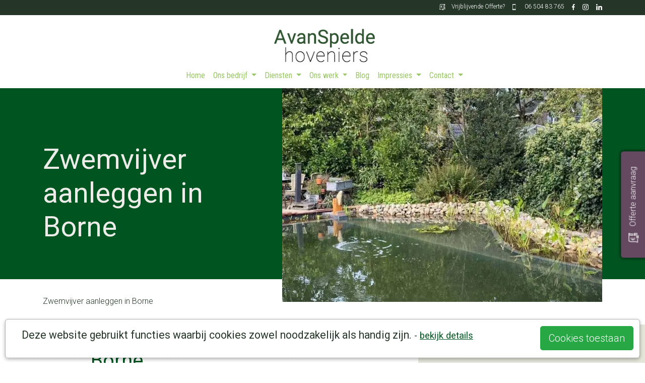

--- FILE ---
content_type: text/html; charset=UTF-8
request_url: https://www.avanspeldehoveniers.nl/zwemvijver-aanleggen-in-borne.html
body_size: 23404
content:
<!DOCTYPE html>
<html lang="nl" class="h-100" style="background: #fff url('/assets/images/systeem/loader.svg') center 25vh no-repeat">
<head>
    <title>De specialist in zwemvijver Borne</title>
	<meta charset="utf-8">
	<meta name="viewport" content="width=device-width, initial-scale=1, shrink-to-fit=no">
	<base href="/" />
	<meta name="description"        content="Op zoek naar een zwemvijver in Borne. Er betaan diverse soorten zwemvijvers en wij geven u hier graag advies en informatie.">
	<link rel="canonical" 			href="https://www.avanspeldehoveniers.nl/zwemvijver-aanleggen-in-borne.html" />
	<!--<link rel="amphtml" href="https://www.avanspeldehoveniers.nl/amp.html?ampid=9393" />-->
    <meta property="article:published_time" content="2021-06-03T11:22+00:00">
    <meta name="robots" content="index, follow"/>
    <script>
		var delayed_jquery=[];jQuery=function(){if(typeof arguments[0]=="function"){jQuery(document).ready(arguments[0]);}else{return {ready:function(fn) {delayed_jquery.push(fn);}}}};var $=jQuery;var waitForLoad=function(){if(typeof jQuery.fn !="undefined"){for(k in delayed_jquery){delayed_jquery[k]();}}else{window.setTimeout(waitForLoad,20);}};window.setTimeout(waitForLoad,20);
		var externalJS = [];var templatePath="assets/templates/bootstrap/";var searchurl="";
		function include(scriptUrl) {if(externalJS.indexOf(scriptUrl)<0){var js = document.createElement('script'); js.async = false; js.src = scriptUrl;document.getElementsByTagName('head')[0].appendChild(js);externalJS.push(scriptUrl);}}
	</script>
	<!-- <script src="assets/templates/bootstrap/js/jquery-3.4.1.min.js"></script>
	<script src="assets/templates/bootstrap/js/jquery-migrate-1.4.1.min.js"></script> -->
	
	<link rel='dns-prefetch' href='//fonts.googleapis.com' />
	<link rel="preconnect" href="https://fonts.gstatic.com"> 
	<link rel="preload" href="/assets/templates/bootstrap/scssphp/index.php/bootstrap.scss" as="style" onload="this.rel='stylesheet'">
	<noscript><link rel="stylesheet" href="/assets/templates/bootstrap/scssphp/index.php/bootstrap.scss" as="style">
		<style>.fadeIn { opacity: 1; } body{opacity:1; display: flex !important;}</style></noscript>
	
    <meta name="ICBM"				content="5.1450553, 51.6062623">
	<meta name="geo.position"		content="5.1450553;51.6062623">
	<meta name="geo.placename"		content="Udenhout, The Netherlands">
    
    <meta property="og:image" 		content="https://www.avanspeldehoveniers.nl/assets/cache/images/-zwemvijvers/07-gespecialiseerd-in-het-aanleggen-van-zwemvijvers-bioplool-1200x628-cfa.jpg" />
	<meta name="twitter:image:src"	content="https://www.avanspeldehoveniers.nl/assets/images/-zwemvijvers/07-gespecialiseerd-in-het-aanleggen-van-zwemvijvers-bioplool.jpg"/>
	<meta property="og:locale" 		content="nl_NL" />
	<meta property="og:type" 		content="article" />
	<meta property="og:title"		content="De specialist in zwemvijver Borne" />
	<meta property="og:description" content="Op zoek naar een zwemvijver in Borne. Er betaan diverse soorten zwemvijvers en wij geven u hier graag advies en informatie." />
    <meta property="og:url" 		content="https://www.avanspeldehoveniers.nl/zwemvijver-aanleggen-in-borne.html" />
	<meta property="og:site_name"	content="A van Spelde Hoveniers" />

	<meta property="article:section" content="webpage" />
	<meta property="article:publisher" content="https://www.facebook.com/avanspeldehoveniers" />
	<!--<meta property="fb:admins" content="519601801" />-->
	<meta property="article:published_time" content="2021-06-03T11:22+00:00" />
	<meta property="article:modified_time" content="1970-01-01T01:00+00:00" />
	<meta property="og:updated_time" content="1970-01-01T01:00+00:00" />
	<meta name="pinterest-rich-pin" content="true" />
	<meta name="twitter:card" content="summary"/>
	<meta name="twitter:description" content="Op zoek naar een zwemvijver in Borne. Er betaan diverse soorten zwemvijvers en wij geven u hier graag advies en informatie."/>
	<meta name="twitter:title" content="De specialist in zwemvijver Borne"/>
	<meta name="twitter:domain" content="https://www.avanspeldehoveniers.nl/"/>
	<meta name="twitter:site" content="https://twitter.com/avanspelde"/>
	<meta name="twitter:creator" content="https://twitter.com/avanspelde"/>
	
	<script type="application/ld+json">{
		"@context": "https://schema.org",
		"@type": "Product",
		"name": "Zwemvijver aanleggen in  Borne",
		
		"image": [
			{
				"@type": "ImageObject",
				"author": "Antoon van Spelde",
				"url": "https://www.avanspeldehoveniers.nl/assets/images/-zwemvijvers/01-aanleg-van-zwemvijvers-in.jpg",
				"datePublished": "2021-06-03",
				"description": "",
				"name": ""
			}
			,{
				"@type": "ImageObject",
				"author": "Antoon van Spelde",
				"url": "https://www.avanspeldehoveniers.nl/assets/images/-zwemvijvers/02-de-heldere-zwemvijver.jpg",
				"datePublished": "2021-06-03",
				"description": "",
				"name": ""
			}
			,{
				"@type": "ImageObject",
				"author": "Antoon van Spelde",
				"url": "https://www.avanspeldehoveniers.nl/assets/images/-zwemvijvers/03-de-kristalheldere-zwemvijver.jpg",
				"datePublished": "2021-06-03",
				"description": "",
				"name": ""
			}
		],
		"description": "      ",
		"sku": "pid9393",
		"brand": "A. Van Spelde Hoveniers",
		"offers": {
			"@type": "Offer",
			"itemOffered": "Service",
			"url": "https://www.avanspeldehoveniers.nl/zwemvijver-aanleggen-in-borne.html",
			"seller": "A. Van Spelde Hoveniers",
			"offeredBy": "A. Van Spelde Hoveniers",
			"priceCurrency": "EUR",
			"price": "50.00",
			"priceValidUntil": "2027-01-14",
			"itemCondition": "https://schema.org/NewCondition",
			"availability": "https://schema.org/InStock"
		},
		"aggregateRating": {
			"@type": "AggregateRating",
			"ratingValue": "4.4.5",
			"reviewCount": "31"
		}
		, "review": {
			"@type": "Review",
			"author": "Bianca Vet",
			"datePublished": "2021-06-24",
			"reviewBody": "",
			"name": "Zwemvijver aanleggen in  Borne",
			"reviewRating": {
				"@type": "Rating",
				"bestRating": "5",
				"ratingValue": "4.4.5"
			}
		}
	}
	</script>
    
	<script type="application/ld+json">
		{
			"@context": "https://schema.org",
			"@type": "NewsArticle",
			"url":"https://www.avanspeldehoveniers.nl/zwemvijver-aanleggen-in-borne.html",
			"name":"A van Spelde",
			"creator":"A van Spelde",
			"publisher": "A van Spelde",
			"alternateName": "De specialist in zwemvijver Borne",
			"headline": "De specialist in zwemvijver Borne",
			"image": "https://www.avanspeldehoveniers.nl/assets/cache/images/-zwemvijvers/01-aanleg-van-zwemvijvers-in-750x500-b5c.jpg",
			"thumbnailUrl": "https://www.avanspeldehoveniers.nl/assets/cache/images/-zwemvijvers/01-aanleg-van-zwemvijvers-in-200x200-296.jpg",
			"datePublished": "2021-06-03T11:22+00:00",
			"dateCreated": "2021-06-03T11:22+00:00",
			"dateModified": "1970-01-01T01:00+00:00",
			"copyrightYear":"2021",
			"description": "Op zoek naar een zwemvijver in Borne. Er betaan diverse soorten zwemvijvers en wij geven u hier graag advies en informatie.",
			"about": "Op zoek naar een zwemvijver in Borne. Er betaan diverse soorten zwemvijvers en wij geven u hier graag advies en informatie.",
			"author": "A van Spelde Hoveniers",
			"inLanguage": "nl",
			"isFamilyFriendly": 1
		}
	</script>
	
	<!-- <script src="/assets/templates/bootstrap//OwlCarousel2/owl.carousel.js"></script> -->
	<!-- Meta Pixel Code -->
<script>
  !function(f,b,e,v,n,t,s)
  {if(f.fbq)return;n=f.fbq=function(){n.callMethod?
  n.callMethod.apply(n,arguments):n.queue.push(arguments)};
  if(!f._fbq)f._fbq=n;n.push=n;n.loaded=!0;n.version='2.0';
  n.queue=[];t=b.createElement(e);t.async=!0;
  t.src=v;s=b.getElementsByTagName(e)[0];
  s.parentNode.insertBefore(t,s)}(window, document,'script',
  'https://connect.facebook.net/en_US/fbevents.js');
  fbq('init', '197620696458042');
  fbq('track', 'PageView');
</script>
<noscript><img height="1" width="1" style="display:none"
  src="https://www.facebook.com/tr?id=197620696458042&ev=PageView&noscript=1"
/></noscript>
<!-- End Meta Pixel Code -->
	
</head>
<!-- Matomo -->
<script>
  var _paq = window._paq = window._paq || [];
  /* tracker methods like "setCustomDimension" should be called before "trackPageView" */
  _paq.push(['trackPageView']);
  _paq.push(['enableLinkTracking']);
  (function() {
    var u="//avanspeldehoveniers.nl/piwik/";
    _paq.push(['setTrackerUrl', u+'matomo.php']);
    _paq.push(['setSiteId', '1']);
    var d=document, g=d.createElement('script'), s=d.getElementsByTagName('script')[0];
    g.async=true; g.src=u+'matomo.js'; s.parentNode.insertBefore(g,s);
  })();
</script>
<!-- End Matomo Code -->


<body class="d-flex flex-column h-100" style="opacity:0">
      <header>
        <!-- Fixed navbar -->
       <div class="topbalk">
			<div class="container">
				<div class="row">
					<div class="col "> 
						<div class="topbalkitem"><a href="https://www.linkedin.com/company/a-van-spelde-hoveniers"><img src="/assets/templates/bootstrap/css/images/linkedin.svg" alt="Linkedin A van Spelde Hoveniers" height="12" /></a></div>
						<div class="topbalkitem"><a href="https://www.instagram.com/avanspeldehoveniers/"><img src="/assets/templates/bootstrap/css/images/instagram.svg" alt="Linkedin A van Spelde Hoveniers" height="12" /></a></div>
						<div class="topbalkitem"><a href="https://www.facebook.com/avanspeldehoveniers"><img src="/assets/templates/bootstrap/css/images/facebook.svg" alt="Facebook A van Spelde Hoveniers" height="12" /></a></div>
						<div class="topbalkitem"><a href="tel:0650483765"><img src="/assets/templates/bootstrap/css/images/phone.svg" alt="0650483765" height="12" style="margin-right: -15px;"/><span class="topbalkitem d-none d-sm-block">&nbsp;&nbsp; 06 504 83 765</span></a></div>
						<div class="topbalkitem"><a href="offerte-aanvraag.html"><img src="/assets/templates/bootstrap/css/images/offerte.svg" alt="Vrijblijvende offerte aanraag" height="12" style="margin-right: -15px;"/><span class="topbalkitem d-none d-sm-block">&nbsp;&nbsp; Vrijblijvende Offerte?</span></a></div>
					</div>
				</div>
			</div>
		</div>
		<div class="logobalkopen">
			<div class="container">
				<div class="row">
					<div class="col">
						<div class="d-flex justify-content-center">
					 		<a  href="/" rel="prerender" title="A van Spelde Hoveniers"><img src="/assets/images/systeem/logo_a_van_de_spelde_hoveniers.png" alt="A van Spelde Hoveniers"  /></a>
						</div>
						
					</div>
				</div>
			</div>
		</div>
        <nav class="navbar navbar-expand-md navbar-dark fixed-top open ">
         
            <div class="container">
            	<div class="d-block"><a href="/" class="logosmallhidden ">
						<img src="/assets/images/systeem/logo_a_van_de_spelde_hoveniers.png" alt="" height="40px" class="">
					</a>
				</div>
				<div class="d-none d-lg-block collapse navbar-collapse justify-content-md-center">
					

<ul  class="navbar-nav  mainnav navbar-dark" ><li id="navlink_1" class="nav-item first level1"><a href="https://www.avanspeldehoveniers.nl/" class="nav-link" rel="prerender" title="Welkom bij A. van Spelde &lt;br&gt;hoveniers - Udenhout" >Home</a></li>
<li id="navlink_2" class="nav-item level1 dropdown"><a href="/ons-bedrijf.html" rel="prerender" title="Ons bedrijf" class="nav-link dropdown-toggle" data-toggle="dropdown" >Ons bedrijf <b class="caret"></b></a><ul class="dropdown-menu" role="menu"><li id="navlink_8" class="nav-item first level2"><a href="/historie.html" class="nav-link" rel="prerender" title="Historie" >Historie</a></li>
<li id="navlink_9" class="nav-item level2"><a href="/het-team.html" class="nav-link" rel="prerender" title="Het team" >Het team</a></li>
<li id="navlink_12" class="nav-item level2"><a href="/bedrijfsgegevens.html" class="nav-link" rel="prerender" title="Bedrijfsgegevens" >Bedrijfsgegevens</a></li>
<li id="navlink_11" class="nav-item last level2"><a href="/recensies.html" class="nav-link" rel="prerender" title="Recensies" >Recensies</a></li>
</ul></li>
<li id="navlink_7550" class="nav-item level1 dropdown"><a href="/diensten.html" rel="prerender" title="Diensten" class="nav-link dropdown-toggle" data-toggle="dropdown" >Diensten <b class="caret"></b></a><ul class="dropdown-menu" role="menu"><li id="navlink_39" class="nav-item first level2"><a href="/tuin-advies.html" class="nav-link" rel="prerender" title="Tuin advies" >Tuin advies</a></li>
<li id="navlink_25" class="nav-item level2"><a href="/tuin-aanleg-tuinrenovatie.html" class="nav-link" rel="prerender" title="Tuin aanleggen " >Tuin aanleg</a></li>
<li id="navlink_5" class="nav-item level2"><a href="/tuin-ontwerpen.html" class="nav-link" rel="prerender" title="Tuin ontwerp" >Tuin ontwerp</a></li>
<li id="navlink_7567" class="nav-item level2"><a href="/tuin-bestrating2.html" class="nav-link" rel="prerender" title="Tuin Bestrating" >Tuin Bestrating</a></li>
<li id="navlink_41" class="nav-item level2"><a href="/verzorging.html" class="nav-link" rel="prerender" title="Tuin onderhoud" >Tuin onderhoud</a></li>
<li id="navlink_13" class="nav-item level2"><a href="/maatwerk-tuinhuizen-tuinoverkappingen.html" class="nav-link" rel="prerender" title="luxe tuin kamers tuin overkapingen" >luxe tuin kamers tuin overkapingen</a></li>
<li id="navlink_250" class="nav-item level2"><a href="/stenen-tuinmuren.html" class="nav-link" rel="prerender" title="Tuin afscheiding" >Tuin afscheiding</a></li>
<li id="navlink_40" class="nav-item level2"><a href="/vijvers.html" class="nav-link" rel="prerender" title="Vijvers" >Vijvers</a></li>
<li id="navlink_3" class="nav-item level2"><a href="/bomen-rooien-tilurg-waalre.html" class="nav-link" rel="prerender" title="Bomen rooien en snoeien" >Bomen rooien en snoeien</a></li>
<li id="navlink_269" class="nav-item last level2"><a href="/keramische-buitentegels-leggen1.html" class="nav-link" rel="prerender" title="Keramische tegels" >Keramische tegels</a></li>
</ul></li>
<li id="navlink_7551" class="nav-item level1 dropdown"><a href="/projecten.html" rel="prerender" title="Ons werk" class="nav-link dropdown-toggle" data-toggle="dropdown" >Ons werk <b class="caret"></b></a><ul class="dropdown-menu" role="menu"><li id="navlink_69" class="nav-item first level2"><a href="/tuin-aanleg1.html" class="nav-link" rel="prerender" title="Tuin aanleg" >Tuin aanleg</a></li>
<li id="navlink_68" class="nav-item level2"><a href="/ontwerp.html" class="nav-link" rel="prerender" title="Tuin ontwerp" >Tuin ontwerp</a></li>
<li id="navlink_70" class="nav-item level2"><a href="/tuin-bestrating.html" class="nav-link" rel="prerender" title="Tuin Bestrating" >Tuin Bestrating</a></li>
<li id="navlink_71" class="nav-item level2"><a href="/tuin-onderhoud2.html" class="nav-link" rel="prerender" title="Tuin Onderhoud" >Tuin Onderhoud</a></li>
<li id="navlink_72" class="nav-item level2"><a href="/tuinoverkapping-tuinhuizen-op-maat.html" class="nav-link" rel="prerender" title="Tuinoverkapping / Tuinhuizen op maat" >Tuinoverkapping / Tuinhuizen op maat</a></li>
<li id="navlink_7588" class="nav-item level2"><a href="/tuin-afscheiding.html" class="nav-link" rel="prerender" title="Tuin afscheiding" >Tuin afscheiding</a></li>
<li id="navlink_73" class="nav-item level2"><a href="/vijveraanleg.html" class="nav-link" rel="prerender" title="Vijveraanleg" >Vijveraanleg</a></li>
<li id="navlink_74" class="nav-item level2"><a href="/snoeiwerk.html" class="nav-link" rel="prerender" title="Bomen Rooien" >Bomen Rooien</a></li>
<li id="navlink_7558" class="nav-item level2"><a href="/snoeiwerk3.html" class="nav-link" rel="prerender" title="Snoeiwerk" >Snoeiwerk</a></li>
<li id="navlink_496" class="nav-item last level2"><a href="/keramische-tegels.html" class="nav-link" rel="prerender" title="Keramische Tegels" >Keramische Tegels</a></li>
</ul></li>
<li id="navlink_7552" class="nav-item level1"><a href="/blog.html" class="nav-link" rel="prerender" title="Blog" >Blog</a></li>
<li id="navlink_9747" class="nav-item level1 dropdown"><a href="/impressies.html" rel="prerender" title="Impressies" class="nav-link dropdown-toggle" data-toggle="dropdown" >Impressies <b class="caret"></b></a><ul class="dropdown-menu" role="menu"><li id="navlink_9748" class="nav-item first level2"><a href="/aan-het-werk.html" class="nav-link" rel="prerender" title="Aan het werk" >Aan het werk</a></li>
<li id="navlink_9746" class="nav-item last level2"><a href="/impressie-zwemvijvers.html" class="nav-link" rel="prerender" title="Impressie zwemvijvers" >Impressie zwemvijvers</a></li>
</ul></li>
<li id="navlink_7604" class="nav-item last level1 dropdown"><a href="/neem-contact-met-ons-op.html" rel="prerender" title="Contact" class="nav-link dropdown-toggle" data-toggle="dropdown" >Contact <b class="caret"></b></a><ul class="dropdown-menu" role="menu"><li id="navlink_7604" class="nav-item first level2"><a href="/neem-contact-met-ons-op.html" class="nav-link" rel="prerender" title="Neem contact met ons op" >Contact</a></li>
<li id="navlink_31" class="nav-item last level2"><a href="/offerte-aanvraag.html" class="nav-link" rel="prerender" title="Vrijblijvende offerte aanvraag" >Vrijblijvende offerte aanvraag</a></li>
</ul></li>
</ul>
				</div>
				<div id="mmbutt" class="d-block d-lg-none">
					<a href="#menu" class=""><img src="/assets/templates/bootstrap/css/images/menu.svg" alt="menu" height="30px"></a>
				</div>
            </div>
        </nav>
        
    </header>
    
	<main role="main" class="flex-shrink-0" >


<!-- carousel -->	
	<div class="pagecarousel noanimatedParent noanimateOnce" data-sequence="200">
	    <div class="container">
	    	<div class="row align-items-center">
	        	<div class="col-md-5"><h2 class="display-4 noanimated nofadeIn" data-id="1">Zwemvijver aanleggen in  Borne</h2></div>
	        	<div class="col-md-7"><div class="noanimated nofadeIn" data-id="2"><div id="carouselExampleFade" class="carousel slide carousel-fade" data-ride="carousel">
  <div class="carousel-inner">
  
  
    <div class="carousel-item active">
		<picture>
		<source media="(max-width: 575.98px)" 							type="image/webp" srcset="assets/cache/images/-zwemvijvers/01-aanleg-van-zwemvijvers-in-510x424-85f.webp">
		<source media="(min-width: 576px) and (max-width: 991.98px)"	type="image/webp" srcset="assets/cache/images/-zwemvijvers/01-aanleg-van-zwemvijvers-in-390x424-a6e.webp">
		<source media="(min-width: 992px) and (max-width: 1199.98px)" 	type="image/webp" srcset="assets/cache/images/-zwemvijvers/01-aanleg-van-zwemvijvers-in-530x424-47e.webp">
		<source media="(min-width: 1200px)" 							type="image/webp" srcset="assets/cache/images/-zwemvijvers/01-aanleg-van-zwemvijvers-in-635x424-08b.webp">
	
		<source media="(max-width: 575.98px)" 							type="image/jpg" srcset="assets/cache/images/-zwemvijvers/01-aanleg-van-zwemvijvers-in-510x424-85f.webp">
		<source media="(min-width: 576px) and (max-width: 991.98px)" 	type="image/jpg" srcset="assets/cache/images/-zwemvijvers/01-aanleg-van-zwemvijvers-in-390x424-a6e.webp">
		<source media="(max-width: 992px) and (max-width: 1199.98px)" 	type="image/jpg" srcset="assets/cache/images/-zwemvijvers/01-aanleg-van-zwemvijvers-in-530x424-47e.webp">
		<source media="(min-width: 1200px)" 							type="image/jpg" srcset="assets/cache/images/-zwemvijvers/01-aanleg-van-zwemvijvers-in-635x424-08b.webp">
		
		<img 	src="assets/cache/images/-zwemvijvers/01-aanleg-van-zwemvijvers-in-635x424-bcd.jpg"
				alt="Zwemvijver aanleggen in  Borne" 
				title="Zwemvijver aanleggen in  Borne"
				class="carouselimg">
			
		</picture>	
	</div>
	
	
    <div class="carousel-item">
      <picture>
		<source media="(max-width: 575.98px)" 							type="image/webp" srcset="assets/cache/images/-zwemvijvers/02-de-heldere-zwemvijver-510x424-85f.webp">
		<source media="(min-width: 576px) and (max-width: 991.98px)"	type="image/webp" srcset="assets/cache/images/-zwemvijvers/02-de-heldere-zwemvijver-390x424-a6e.webp">
		<source media="(min-width: 992px) and (max-width: 1199.98px)" 	type="image/webp" srcset="assets/cache/images/-zwemvijvers/02-de-heldere-zwemvijver-530x424-47e.webp">
		<source media="(min-width: 1200px)" 							type="image/webp" srcset="assets/cache/images/-zwemvijvers/01-aanleg-van-zwemvijvers-in-635x424-08b.webp">
	
		<source media="(max-width: 575.98px)" 							type="image/jpg" srcset="assets/cache/images/-zwemvijvers/02-de-heldere-zwemvijver-510x424-85f.webp">
		<source media="(min-width: 576px) and (max-width: 991.98px)" 	type="image/jpg" srcset="assets/cache/images/-zwemvijvers/02-de-heldere-zwemvijver-390x424-a6e.webp">
		<source media="(max-width: 992px) and (max-width: 1199.98px)" 	type="image/jpg" srcset="assets/cache/images/-zwemvijvers/02-de-heldere-zwemvijver-530x424-47e.webp">
		<source media="(min-width: 1200px)" 							type="image/jpg" srcset="assets/cache/images/-zwemvijvers/02-de-heldere-zwemvijver-635x424-08b.webp">
		
		<img 	src="assets/cache/images/-zwemvijvers/02-de-heldere-zwemvijver-635x424-bcd.jpg"
				alt="Zwemvijver als alternatief voor een zwembad" 
				title="Zwemvijver als alternatief voor een zwembad"
				class="carouselimg">
			
	</picture>	
    </div>
	
	  
	
    <div class="carousel-item">
    <picture>
		<source media="(max-width: 575.98px)" 							type="image/webp" srcset="assets/cache/images/-zwemvijvers/03-de-kristalheldere-zwemvijver-510x424-85f.webp">
		<source media="(min-width: 576px) and (max-width: 991.98px)"	type="image/webp" srcset="assets/cache/images/-zwemvijvers/03-de-kristalheldere-zwemvijver-390x424-a6e.webp">
		<source media="(min-width: 992px) and (max-width: 1199.98px)" 	type="image/webp" srcset="assets/cache/images/-zwemvijvers/03-de-kristalheldere-zwemvijver-530x424-47e.webp">
		<source media="(min-width: 1200px)" 							type="image/webp" srcset="assets/cache/images/-zwemvijvers/03-de-kristalheldere-zwemvijver-635x424-08b.webp">
	
		<source media="(max-width: 575.98px)" 							type="image/jpg" srcset="assets/cache/images/-zwemvijvers/03-de-kristalheldere-zwemvijver-510x424-85f.webp">
		<source media="(min-width: 576px) and (max-width: 991.98px)" 	type="image/jpg" srcset="assets/cache/images/-zwemvijvers/03-de-kristalheldere-zwemvijver-390x424-a6e.webp">
		<source media="(max-width: 992px) and (max-width: 1199.98px)" 	type="image/jpg" srcset="assets/cache/images/-zwemvijvers/03-de-kristalheldere-zwemvijver-530x424-47e.webp">
		<source media="(min-width: 1200px)" 							type="image/jpg" srcset="assets/cache/images/-zwemvijvers/03-de-kristalheldere-zwemvijver-635x424-08b.webp">
		
		<img 	src="assets/cache/images/-zwemvijvers/03-de-kristalheldere-zwemvijver-635x424-bcd.jpg"
				alt="De puur natuur zwemvijver in Borne" 
				title="De puur natuur zwemvijver in Borne"
				class="carouselimg">
			
	</picture>
    </div>
	

	
    <div class="carousel-item">
    <picture>
		<source media="(max-width: 575.98px)" 							type="image/webp" srcset="assets/cache/images/-zwemvijvers/04-de-natuurlijke-zwemvijver-510x424-c56.webp">
		<source media="(min-width: 576px) and (max-width: 991.98px)"	type="image/webp" srcset="assets/cache/images/-zwemvijvers/04-de-natuurlijke-zwemvijver-390x424-d77.webp">
		<source media="(min-width: 992px) and (max-width: 1199.98px)" 	type="image/webp" srcset="assets/cache/images/-zwemvijvers/04-de-natuurlijke-zwemvijver-530x424-44c.webp">
		<source media="(min-width: 1200px)" 							type="image/webp" srcset="assets/cache/images/-zwemvijvers/04-de-natuurlijke-zwemvijver-635x424-4b8.webp">
	
		<source media="(max-width: 575.98px)" 							type="image/jpg" srcset="assets/cache/images/-zwemvijvers/04-de-natuurlijke-zwemvijver-510x424-c56.webp">
		<source media="(min-width: 576px) and (max-width: 991.98px)" 	type="image/jpg" srcset="assets/cache/images/-zwemvijvers/04-de-natuurlijke-zwemvijver-390x424-d77.webp">
		<source media="(max-width: 992px) and (max-width: 1199.98px)" 	type="image/jpg" srcset="assets/cache/images/-zwemvijvers/04-de-natuurlijke-zwemvijver-530x424-44c.webp">
		<source media="(min-width: 1200px)" 							type="image/jpg" srcset="assets/cache/images/-zwemvijvers/04-de-natuurlijke-zwemvijver-635x424-4b8.webp">
		
		<img 	src="assets/cache/images/-zwemvijvers/04-de-natuurlijke-zwemvijver-635x424-b99.jpg"
				alt="De heldere zwemvijver  Borne" 
				title="De heldere zwemvijver  Borne"
				class="carouselimg">
			
	</picture>
    </div>
	
	
	
    <div class="carousel-item">
    <picture>
		<source media="(max-width: 575.98px)" 							type="image/webp" srcset="assets/cache/images/-zwemvijvers/05-de-puur-natuur-zwemvijver-510x424-85f.webp">
		<source media="(min-width: 576px) and (max-width: 991.98px)"	type="image/webp" srcset="assets/cache/images/-zwemvijvers/05-de-puur-natuur-zwemvijver-390x424-a6e.webp">
		<source media="(min-width: 992px) and (max-width: 1199.98px)" 	type="image/webp" srcset="assets/cache/images/-zwemvijvers/05-de-puur-natuur-zwemvijver-530x424-47e.webp">
		<source media="(min-width: 1200px)" 							type="image/webp" srcset="assets/cache/images/-zwemvijvers/05-de-puur-natuur-zwemvijver-635x424-08b.webp">
	
		<source media="(max-width: 575.98px)" 							type="image/jpg" srcset="assets/cache/images/-zwemvijvers/05-de-puur-natuur-zwemvijver-510x424-85f.webp">
		<source media="(min-width: 576px) and (max-width: 991.98px)" 	type="image/jpg" srcset="assets/cache/images/-zwemvijvers/05-de-puur-natuur-zwemvijver-390x424-a6e.webp">
		<source media="(max-width: 992px) and (max-width: 1199.98px)" 	type="image/jpg" srcset="assets/cache/images/-zwemvijvers/05-de-puur-natuur-zwemvijver-530x424-47e.webp">
		<source media="(min-width: 1200px)" 							type="image/jpg" srcset="assets/cache/images/-zwemvijvers/05-de-puur-natuur-zwemvijver-635x424-08b.webp">
		
		<img 	src="assets/cache/images/-zwemvijvers/05-de-puur-natuur-zwemvijver-635x424-bcd.jpg"
				alt="De kristalheldere zwemvijver Borne " 
				title="De kristalheldere zwemvijver Borne "
				class="carouselimg">
			
	</picture>
    </div>
	
	
	
    <div class="carousel-item">
    <picture>
		<source media="(max-width: 575.98px)" 							type="image/webp" srcset="assets/cache/images/-zwemvijvers/06-een-zwembad-in-je-tuin-zwemvijver-510x424-c56.webp">
		<source media="(min-width: 576px) and (max-width: 991.98px)"	type="image/webp" srcset="assets/cache/images/-zwemvijvers/06-een-zwembad-in-je-tuin-zwemvijver-390x424-d77.webp">
		<source media="(min-width: 992px) and (max-width: 1199.98px)" 	type="image/webp" srcset="assets/cache/images/-zwemvijvers/06-een-zwembad-in-je-tuin-zwemvijver-530x424-44c.webp">
		<source media="(min-width: 1200px)" 							type="image/webp" srcset="assets/cache/images/-zwemvijvers/06-een-zwembad-in-je-tuin-zwemvijver-635x424-4b8.webp">
	
		<source media="(max-width: 575.98px)" 							type="image/jpg" srcset="assets/cache/images/-zwemvijvers/06-een-zwembad-in-je-tuin-zwemvijver-510x424-c56.webp">
		<source media="(min-width: 576px) and (max-width: 991.98px)" 	type="image/jpg" srcset="assets/cache/images/-zwemvijvers/06-een-zwembad-in-je-tuin-zwemvijver-390x424-d77.webp">
		<source media="(max-width: 992px) and (max-width: 1199.98px)" 	type="image/jpg" srcset="assets/cache/images/-zwemvijvers/06-een-zwembad-in-je-tuin-zwemvijver-530x424-44c.webp">
		<source media="(min-width: 1200px)" 							type="image/jpg" srcset="assets/cache/images/-zwemvijvers/06-een-zwembad-in-je-tuin-zwemvijver-635x424-4b8.webp">
		
		<img 	src="assets/cache/images/-zwemvijvers/06-een-zwembad-in-je-tuin-zwemvijver-635x424-b99.jpg"
				alt="Biopool in Borne" 
				title="Biopool in Borne"
				class="carouselimg">
			
	</picture>
    </div>
	
	
	
    <div class="carousel-item">
    <picture>
		<source media="(max-width: 575.98px)" 							type="image/webp" srcset="assets/cache/images/-zwemvijvers/06-een-zwembad-in-je-tuin-zwemvijver-510x424-c56.webp">
		<source media="(min-width: 576px) and (max-width: 991.98px)"	type="image/webp" srcset="assets/cache/images/-zwemvijvers/06-een-zwembad-in-je-tuin-zwemvijver-390x424-d77.webp">
		<source media="(min-width: 992px) and (max-width: 1199.98px)" 	type="image/webp" srcset="assets/cache/images/-zwemvijvers/06-een-zwembad-in-je-tuin-zwemvijver-530x424-44c.webp">
		<source media="(min-width: 1200px)" 							type="image/webp" srcset="assets/cache/images/-zwemvijvers/06-een-zwembad-in-je-tuin-zwemvijver-635x424-4b8.webp">
	
		<source media="(max-width: 575.98px)" 							type="image/jpg" srcset="assets/cache/images/-zwemvijvers/06-een-zwembad-in-je-tuin-zwemvijver-510x424-c56.webp">
		<source media="(min-width: 576px) and (max-width: 991.98px)" 	type="image/jpg" srcset="assets/cache/images/-zwemvijvers/06-een-zwembad-in-je-tuin-zwemvijver-390x424-d77.webp">
		<source media="(max-width: 992px) and (max-width: 1199.98px)" 	type="image/jpg" srcset="assets/cache/images/-zwemvijvers/06-een-zwembad-in-je-tuin-zwemvijver-530x424-44c.webp">
		<source media="(min-width: 1200px)" 							type="image/jpg" srcset="assets/cache/images/-zwemvijvers/06-een-zwembad-in-je-tuin-zwemvijver-635x424-4b8.webp">
		
		<img 	src="assets/cache/images/-zwemvijvers/06-een-zwembad-in-je-tuin-zwemvijver-635x424-b99.jpg"
				alt="Biopool in Borne" 
				title="Biopool in Borne"
				class="carouselimg">
			
	</picture>
    </div>
	
	
	
    <div class="carousel-item">
    <picture>
		<source media="(max-width: 575.98px)" 							type="image/webp" srcset="assets/cache/images/-zwemvijvers/07-gespecialiseerd-in-het-aanleggen-van-zwemvijvers-bioplool-510x424-85f.webp">
		<source media="(min-width: 576px) and (max-width: 991.98px)"	type="image/webp" srcset="assets/cache/images/-zwemvijvers/07-gespecialiseerd-in-het-aanleggen-van-zwemvijvers-bioplool-390x424-a6e.webp">
		<source media="(min-width: 992px) and (max-width: 1199.98px)" 	type="image/webp" srcset="assets/cache/images/-zwemvijvers/07-gespecialiseerd-in-het-aanleggen-van-zwemvijvers-bioplool-530x424-47e.webp">
		<source media="(min-width: 1200px)" 							type="image/webp" srcset="assets/cache/images/-zwemvijvers/07-gespecialiseerd-in-het-aanleggen-van-zwemvijvers-bioplool-635x424-08b.webp">
	
		<source media="(max-width: 575.98px)" 							type="image/jpg" srcset="assets/cache/images/-zwemvijvers/07-gespecialiseerd-in-het-aanleggen-van-zwemvijvers-bioplool-510x424-85f.webp">
		<source media="(min-width: 576px) and (max-width: 991.98px)" 	type="image/jpg" srcset="assets/cache/images/-zwemvijvers/07-gespecialiseerd-in-het-aanleggen-van-zwemvijvers-bioplool-390x424-a6e.webp">
		<source media="(max-width: 992px) and (max-width: 1199.98px)" 	type="image/jpg" srcset="assets/cache/images/-zwemvijvers/07-gespecialiseerd-in-het-aanleggen-van-zwemvijvers-bioplool-530x424-47e.webp">
		<source media="(min-width: 1200px)" 							type="image/jpg" srcset="assets/cache/images/-zwemvijvers/07-gespecialiseerd-in-het-aanleggen-van-zwemvijvers-bioplool-635x424-08b.webp">
		
		<img 	src="assets/cache/images/-zwemvijvers/07-gespecialiseerd-in-het-aanleggen-van-zwemvijvers-bioplool-635x424-bcd.jpg"
				alt="Zwem vijver Borne  " 
				title="Zwem vijver Borne  "
				class="carouselimg">
			
	</picture>
    </div>
	
	
	
    <div class="carousel-item">
    <picture>
		<source media="(max-width: 575.98px)" 							type="image/webp" srcset="assets/cache/images/-zwemvijvers/08-kosten-van-het-aanleggen-van-een-zwemvijver-510x424-85f.webp">
		<source media="(min-width: 576px) and (max-width: 991.98px)"	type="image/webp" srcset="assets/cache/images/-zwemvijvers/08-kosten-van-het-aanleggen-van-een-zwemvijver-390x424-a6e.webp">
		<source media="(min-width: 992px) and (max-width: 1199.98px)" 	type="image/webp" srcset="assets/cache/images/-zwemvijvers/08-kosten-van-het-aanleggen-van-een-zwemvijver-530x424-47e.webp">
		<source media="(min-width: 1200px)" 							type="image/webp" srcset="assets/cache/images/-zwemvijvers/08-kosten-van-het-aanleggen-van-een-zwemvijver-635x424-08b.webp">
	
		<source media="(max-width: 575.98px)" 							type="image/jpg" srcset="assets/cache/images/-zwemvijvers/08-kosten-van-het-aanleggen-van-een-zwemvijver-510x424-85f.webp">
		<source media="(min-width: 576px) and (max-width: 991.98px)" 	type="image/jpg" srcset="assets/cache/images/-zwemvijvers/08-kosten-van-het-aanleggen-van-een-zwemvijver-390x424-a6e.webp">
		<source media="(max-width: 992px) and (max-width: 1199.98px)" 	type="image/jpg" srcset="assets/cache/images/-zwemvijvers/08-kosten-van-het-aanleggen-van-een-zwemvijver-530x424-47e.webp">
		<source media="(min-width: 1200px)" 							type="image/jpg" srcset="assets/cache/images/-zwemvijvers/08-kosten-van-het-aanleggen-van-een-zwemvijver-635x424-08b.webp">
		
		<img 	src="assets/cache/images/-zwemvijvers/08-kosten-van-het-aanleggen-van-een-zwemvijver-635x424-bcd.jpg"
				alt="Onderhoud van zwemvijvers in   Borne  " 
				title="Onderhoud van zwemvijvers in   Borne  "
				class="carouselimg">
			
	</picture>
    </div>
	
	
	
    <div class="carousel-item">
    <picture>
		<source media="(max-width: 575.98px)" 							type="image/webp" srcset="assets/cache/images/-zwemvijvers/09-onderhoud-van-zwemvijver-510x424-85f.webp">
		<source media="(min-width: 576px) and (max-width: 991.98px)"	type="image/webp" srcset="assets/cache/images/-zwemvijvers/09-onderhoud-van-zwemvijver-390x424-a6e.webp">
		<source media="(min-width: 992px) and (max-width: 1199.98px)" 	type="image/webp" srcset="assets/cache/images/-zwemvijvers/09-onderhoud-van-zwemvijver-530x424-47e.webp">
		<source media="(min-width: 1200px)" 							type="image/webp" srcset="assets/cache/images/-zwemvijvers/08-kosten-van-het-aanleggen-van-een-zwemvijver-635x424-08b.webp">
	
		<source media="(max-width: 575.98px)" 							type="image/jpg" srcset="assets/cache/images/-zwemvijvers/09-onderhoud-van-zwemvijver-510x424-85f.webp">
		<source media="(min-width: 576px) and (max-width: 991.98px)" 	type="image/jpg" srcset="assets/cache/images/-zwemvijvers/09-onderhoud-van-zwemvijver-390x424-a6e.webp">
		<source media="(max-width: 992px) and (max-width: 1199.98px)" 	type="image/jpg" srcset="assets/cache/images/-zwemvijvers/09-onderhoud-van-zwemvijver-530x424-47e.webp">
		<source media="(min-width: 1200px)" 							type="image/jpg" srcset="assets/cache/images/-zwemvijvers/09-onderhoud-van-zwemvijver-635x424-08b.webp">
		
		<img 	src="assets/cache/images/-zwemvijvers/09-onderhoud-van-zwemvijver-635x424-bcd.jpg"
				alt="Aanleg van zwemvijvers in  Borne" 
				title="Aanleg van zwemvijvers in  Borne"
				class="carouselimg">
			
	</picture>
    </div>
	
	
	
    <div class="carousel-item">
    <picture>
		<source media="(max-width: 575.98px)" 							type="image/webp" srcset="assets/cache/images/-zwemvijvers/10-puur-natuur-zwemvijver-510x424-c56.webp">
		<source media="(min-width: 576px) and (max-width: 991.98px)"	type="image/webp" srcset="assets/cache/images/-zwemvijvers/10-puur-natuur-zwemvijver-390x424-d77.webp">
		<source media="(min-width: 992px) and (max-width: 1199.98px)" 	type="image/webp" srcset="assets/cache/images/-zwemvijvers/10-puur-natuur-zwemvijver-530x424-44c.webp">
		<source media="(min-width: 1200px)" 							type="image/webp" srcset="assets/cache/images/-zwemvijvers/10-puur-natuur-zwemvijver-635x424-4b8.webp">
	
		<source media="(max-width: 575.98px)" 							type="image/jpg" srcset="assets/cache/images/-zwemvijvers/10-puur-natuur-zwemvijver-510x424-c56.webp">
		<source media="(min-width: 576px) and (max-width: 991.98px)" 	type="image/jpg" srcset="assets/cache/images/-zwemvijvers/10-puur-natuur-zwemvijver-390x424-d77.webp">
		<source media="(max-width: 992px) and (max-width: 1199.98px)" 	type="image/jpg" srcset="assets/cache/images/-zwemvijvers/10-puur-natuur-zwemvijver-530x424-44c.webp">
		<source media="(min-width: 1200px)" 							type="image/jpg" srcset="assets/cache/images/-zwemvijvers/10-puur-natuur-zwemvijver-635x424-4b8.webp">
		
		<img 	src="assets/cache/images/-zwemvijvers/10-puur-natuur-zwemvijver-635x424-b99.jpg"
				alt="Fonteinen, watervalletjes, vernevelaars en andere waterattracties in  Borne" 
				title="Fonteinen, watervalletjes, vernevelaars en andere waterattracties in  Borne"
				class="carouselimg">
			
	</picture>
    </div>
	
	
	
    <div class="carousel-item">
    <picture>
		<source media="(max-width: 575.98px)" 							type="image/webp" srcset="assets/cache/images/-zwemvijvers/11-zwemvijver-aanleggen-510x424-c56.webp">
		<source media="(min-width: 576px) and (max-width: 991.98px)"	type="image/webp" srcset="assets/cache/images/-zwemvijvers/11-zwemvijver-aanleggen-390x424-d77.webp">
		<source media="(min-width: 992px) and (max-width: 1199.98px)" 	type="image/webp" srcset="assets/cache/images/-zwemvijvers/11-zwemvijver-aanleggen-530x424-44c.webp">
		<source media="(min-width: 1200px)" 							type="image/webp" srcset="assets/cache/images/-zwemvijvers/11-zwemvijver-aanleggen-635x424-4b8.webp">
	
		<source media="(max-width: 575.98px)" 							type="image/jpg" srcset="assets/cache/images/-zwemvijvers/11-zwemvijver-aanleggen-510x424-c56.webp">
		<source media="(min-width: 576px) and (max-width: 991.98px)" 	type="image/jpg" srcset="assets/cache/images/-zwemvijvers/11-zwemvijver-aanleggen-390x424-d77.webp">
		<source media="(max-width: 992px) and (max-width: 1199.98px)" 	type="image/jpg" srcset="assets/cache/images/-zwemvijvers/11-zwemvijver-aanleggen-530x424-44c.webp">
		<source media="(min-width: 1200px)" 							type="image/jpg" srcset="assets/cache/images/-zwemvijvers/11-zwemvijver-aanleggen-635x424-4b8.webp">
		
		<img 	src="assets/cache/images/-zwemvijvers/11-zwemvijver-aanleggen-635x424-b99.jpg"
				alt="Gespecialiseerd in het aanleggen van zwemvijvers Borne" 
				title="Gespecialiseerd in het aanleggen van zwemvijvers Borne"
				class="carouselimg">
			
	</picture>
    </div>
	
	
	
    <div class="carousel-item">
    <picture>
		<source media="(max-width: 575.98px)" 							type="image/webp" srcset="assets/cache/images/-zwemvijvers/12-zwemvijver-als-alternatief-voor-een-zwembad-510x424-c56.webp">
		<source media="(min-width: 576px) and (max-width: 991.98px)"	type="image/webp" srcset="assets/cache/images/-zwemvijvers/12-zwemvijver-als-alternatief-voor-een-zwembad-390x424-d77.webp">
		<source media="(min-width: 992px) and (max-width: 1199.98px)" 	type="image/webp" srcset="assets/cache/images/-zwemvijvers/12-zwemvijver-als-alternatief-voor-een-zwembad-530x424-44c.webp">
		<source media="(min-width: 1200px)" 							type="image/webp" srcset="assets/cache/images/-zwemvijvers/11-zwemvijver-aanleggen-635x424-4b8.webp">
	
		<source media="(max-width: 575.98px)" 							type="image/jpg" srcset="assets/cache/images/-zwemvijvers/12-zwemvijver-als-alternatief-voor-een-zwembad-510x424-c56.webp">
		<source media="(min-width: 576px) and (max-width: 991.98px)" 	type="image/jpg" srcset="assets/cache/images/-zwemvijvers/12-zwemvijver-als-alternatief-voor-een-zwembad-390x424-d77.webp">
		<source media="(max-width: 992px) and (max-width: 1199.98px)" 	type="image/jpg" srcset="assets/cache/images/-zwemvijvers/12-zwemvijver-als-alternatief-voor-een-zwembad-530x424-44c.webp">
		<source media="(min-width: 1200px)" 							type="image/jpg" srcset="assets/cache/images/-zwemvijvers/12-zwemvijver-als-alternatief-voor-een-zwembad-635x424-4b8.webp">
		
		<img 	src="assets/cache/images/-zwemvijvers/12-zwemvijver-als-alternatief-voor-een-zwembad-635x424-b99.jpg"
				alt="Eigen zwemvijver  Borne" 
				title="Eigen zwemvijver  Borne"
				class="carouselimg">
			
	</picture>
    </div>
	

	
    <div class="carousel-item">
    <picture>
		<source media="(max-width: 575.98px)" 							type="image/webp" srcset="assets/cache/images/-zwemvijvers/13-zwemvijver-soorten-510x424-c56.webp">
		<source media="(min-width: 576px) and (max-width: 991.98px)"	type="image/webp" srcset="assets/cache/images/-zwemvijvers/13-zwemvijver-soorten-390x424-d77.webp">
		<source media="(min-width: 992px) and (max-width: 1199.98px)" 	type="image/webp" srcset="assets/cache/images/-zwemvijvers/13-zwemvijver-soorten-530x424-44c.webp">
		<source media="(min-width: 1200px)" 							type="image/webp" srcset="assets/cache/images/-zwemvijvers/13-zwemvijver-soorten-635x424-4b8.webp">
	
		<source media="(max-width: 575.98px)" 							type="image/jpg" srcset="assets/cache/images/-zwemvijvers/13-zwemvijver-soorten-510x424-c56.webp">
		<source media="(min-width: 576px) and (max-width: 991.98px)" 	type="image/jpg" srcset="assets/cache/images/-zwemvijvers/13-zwemvijver-soorten-390x424-d77.webp">
		<source media="(max-width: 992px) and (max-width: 1199.98px)" 	type="image/jpg" srcset="assets/cache/images/-zwemvijvers/13-zwemvijver-soorten-530x424-44c.webp">
		<source media="(min-width: 1200px)" 							type="image/jpg" srcset="assets/cache/images/-zwemvijvers/13-zwemvijver-soorten-635x424-4b8.webp">
		
		<img 	src="assets/cache/images/-zwemvijvers/13-zwemvijver-soorten-635x424-b99.jpg"
				alt="Alternatief voor een zwembad Borne" 
				title="Alternatief voor een zwembad Borne"
				class="carouselimg">
			
	</picture>
    </div>
	    

	
    <div class="carousel-item">
    <picture>
		<source media="(max-width: 575.98px)" 							type="image/webp" srcset="assets/cache/images/-zwemvijvers/14-zwemvijver-zwembeleving-van-natuurlijk-helder-water-510x424-c56.webp">
		<source media="(min-width: 576px) and (max-width: 991.98px)"	type="image/webp" srcset="assets/cache/images/-zwemvijvers/14-zwemvijver-zwembeleving-van-natuurlijk-helder-water-390x424-d77.webp">
		<source media="(min-width: 992px) and (max-width: 1199.98px)" 	type="image/webp" srcset="assets/cache/images/-zwemvijvers/13-zwemvijver-soorten-530x424-44c.webp">
		<source media="(min-width: 1200px)" 							type="image/webp" srcset="assets/cache/images/-zwemvijvers/13-zwemvijver-soorten-635x424-4b8.webp">
	
		<source media="(max-width: 575.98px)" 							type="image/jpg" srcset="assets/cache/images/-zwemvijvers/14-zwemvijver-zwembeleving-van-natuurlijk-helder-water-510x424-c56.webp">
		<source media="(min-width: 576px) and (max-width: 991.98px)" 	type="image/jpg" srcset="assets/cache/images/-zwemvijvers/14-zwemvijver-zwembeleving-van-natuurlijk-helder-water-390x424-d77.webp">
		<source media="(max-width: 992px) and (max-width: 1199.98px)" 	type="image/jpg" srcset="assets/cache/images/-zwemvijvers/14-zwemvijver-zwembeleving-van-natuurlijk-helder-water-530x424-44c.webp">
		<source media="(min-width: 1200px)" 							type="image/jpg" srcset="assets/cache/images/-zwemvijvers/14-zwemvijver-zwembeleving-van-natuurlijk-helder-water-635x424-4b8.webp">
		
		<img 	src="assets/cache/images/-zwemvijvers/14-zwemvijver-zwembeleving-van-natuurlijk-helder-water-635x424-b99.jpg"
				alt="Super strakke biotoop met kristalhelder zwemwater  Borne" 
				title="Super strakke biotoop met kristalhelder zwemwater  Borne"
				class="carouselimg">
			
	</picture>
    </div>
	

	
    <div class="carousel-item">
    <picture>
		<source media="(max-width: 575.98px)" 							type="image/webp" srcset="assets/cache/images/-zwemvijvers/15-zwemvijver-maken-breda-oisterwijk-510x424-c56.webp">
		<source media="(min-width: 576px) and (max-width: 991.98px)"	type="image/webp" srcset="assets/cache/images/-zwemvijvers/15-zwemvijver-maken-breda-oisterwijk-390x424-d77.webp">
		<source media="(min-width: 992px) and (max-width: 1199.98px)" 	type="image/webp" srcset="assets/cache/images/-zwemvijvers/15-zwemvijver-maken-breda-oisterwijk-530x424-44c.webp">
		<source media="(min-width: 1200px)" 							type="image/webp" srcset="assets/cache/images/-zwemvijvers/15-zwemvijver-maken-breda-oisterwijk-635x424-4b8.webp">
	
		<source media="(max-width: 575.98px)" 							type="image/jpg" srcset="assets/cache/images/-zwemvijvers/15-zwemvijver-maken-breda-oisterwijk-510x424-c56.webp">
		<source media="(min-width: 576px) and (max-width: 991.98px)" 	type="image/jpg" srcset="assets/cache/images/-zwemvijvers/15-zwemvijver-maken-breda-oisterwijk-390x424-d77.webp">
		<source media="(max-width: 992px) and (max-width: 1199.98px)" 	type="image/jpg" srcset="assets/cache/images/-zwemvijvers/15-zwemvijver-maken-breda-oisterwijk-530x424-44c.webp">
		<source media="(min-width: 1200px)" 							type="image/jpg" srcset="assets/cache/images/-zwemvijvers/15-zwemvijver-maken-breda-oisterwijk-635x424-4b8.webp">
		
		<img 	src="assets/cache/images/-zwemvijvers/15-zwemvijver-maken-breda-oisterwijk-635x424-b99.jpg"
				alt="Zwemvijver werkt zonder filter   Borne" 
				title="Zwemvijver werkt zonder filter   Borne"
				class="carouselimg">
			
	</picture>
    </div>
	    
	</div>


  
  <a class="carousel-control-prev" href="#carouselExampleFade" role="button" data-slide="prev">
    <span class="carousel-control-prev-icon" aria-hidden="true"></span>
    <span class="sr-only">Previous</span>
  </a>
  <a class="carousel-control-next" href="#carouselExampleFade" role="button" data-slide="next">
    <span class="carousel-control-next-icon" aria-hidden="true"></span>
    <span class="sr-only">Next</span>
  </a>
  
</div>



</div></div>
	        </div>
	    </div> 
	</div>   
	
<div class="pagecontent animatedParent animateOnce" data-sequence="200" style="background-color: #fff; " id="maincontent">
	<div class="container">
	<div class="row">
	
		
		<div class="broodkruimels col-md-12"><span class="B_crumbBox"><span class="B_lastCrumb"><span class="B_firstCrumb"><span class="B_currentCrumb">Zwemvijver aanleggen in  Borne</span></span></span></span></div>
		<div class="col-md-6 offset-md-1">
			<h1>Zwemvijver aanleggen in  Borne</h1>
			<h2>Zwemvijver aanleggen in  Borne</h2>
			<style>
    .hytPlayerWrap {
        /*display: inline-block;
        position: relative;*/
    }
    .hytPlayerWrap.ended::after {
        content:"";
        position: absolute;
        top: 0;
        left: 0;
        bottom: 0;
        right: 0;
        cursor: pointer;
        background-color: black;
        background-repeat: no-repeat;
        background-position: center; 
        background-size: 64px 64px;
        background-image: url([data-uri]);
    }
    .hytPlayerWrap.paused::after {
        content:"";
        position: absolute;
        top: 70px;
        left: 0;
        bottom: 50px;
        right: 0;
        cursor: pointer;
        background-color: black;
        background-repeat: no-repeat;
        background-position: center; 
        background-size: 40px 40px;
        background-image: url([data-uri]);
    }
</style>
<div class="embed-responsive embed-responsive-16by9 mb-4 hytPlayerWrapOuter"><div class="hytPlayerWrap">
<iframe class="embed-responsive-item" src="https://www.youtube.com/embed/Pu3kxW76VzM?rel=0&enablejsapi=1" width="505" height="284" frameborder="0" allowfullscreen></iframe>
</div></div>
<script>
    "use strict";
    document.addEventListener("DOMContentLoaded", function() {
        // Activate only if not already activated
        if (window.hideYTActivated) return;
        // Activate on all players
        let onYouTubeIframeAPIReadyCallbacks = [];
        for (let playerWrap of document.querySelectorAll(".hytPlayerWrap")) {
            let playerFrame = playerWrap.querySelector("iframe");
            
            let tag = document.createElement("script");
            tag.src = "https://www.youtube.com/iframe_api";
            let firstScriptTag = document.getElementsByTagName("script")[0];
            firstScriptTag.parentNode.insertBefore(tag, firstScriptTag);
            
            let onPlayerStateChange = function(event) {
                if (event.data == YT.PlayerState.ENDED) {
                    playerWrap.classList.add("ended");
                } else if (event.data == YT.PlayerState.PAUSED) {
                    playerWrap.classList.add("paused");
                } else if (event.data == YT.PlayerState.PLAYING) {
                    playerWrap.classList.remove("ended");
                    playerWrap.classList.remove("paused");
                }
            };
            
            let player;
            onYouTubeIframeAPIReadyCallbacks.push(function() {
                player = new YT.Player(playerFrame, {
                    events: {
                        "onStateChange": onPlayerStateChange
                    }
                });
            });
          
            playerWrap.addEventListener("click", function() {
                let playerState = player.getPlayerState();
                if (playerState == YT.PlayerState.ENDED) {
                    player.seekTo(0);
                } else if (playerState == YT.PlayerState.PAUSED) {
                    player.playVideo();
                }
            });
        }
        
        window.onYouTubeIframeAPIReady = function() {
            for (let callback of onYouTubeIframeAPIReadyCallbacks) {
                callback();
            }
        };
        
        window.hideYTActivated = true;
    });
</script>
			
			<!--content--><p><strong>Droomt u ook al jaren van zo&rsquo;n prachtige zwemvijver in uw tuin? Dan bent u bij A. van Spelde Hoveniers aan het juiste adres. Wij zijn gespecialiseerd in het aanleggen van zwemvijvers in allerlei uitvoeringen. Of u er nou een zoekt voor een groot landgoed of in een kleine tuin, wij komen graag naar u toe om de klus te klaren.</strong></p>
<h2>Wonen aan het water</h2>
<p>Steeds meer mensen in Borne laten een zwemvijver aanleggen. Er is een landelijke trend om &lsquo;natuurlijk&rsquo; te kunnen zwemmen. Ook willen mensen hun eigen leefomgeving steeds vaker combineren met natuurlijke elementen zoals water. En als je dan toch kiest voor een vijver in de tuin, waarom zou je er dan ook niet in gaan zwemmen?</p>
<p>&nbsp;</p>
<p><img src="assets/images/-zwemvijvers/05-de-puur-natuur-zwemvijver.jpg" alt="" width="437" height="327" /></p>
<p>&nbsp;</p>
<p>&nbsp;</p>
<h2>IJszwemmen</h2>
<p>In Rusland is het al jaren normaal, maar ook in Nederland wint het ijszwemmen aan populariteit. En dat kan prima in uw eigen zwemvijver. Volgens &lsquo;Iceman&rsquo; Willem Hof is ijszwemmen goed voor de bloedsomloop en versterkt het je immuunsysteem. Bovendien krijg je er een enorme energieboost van. En vind je ijswater n&eacute;t iets te koud? Neem dan gewoon een koudwaterduik in het voor- of najaar.</p>
<p>&nbsp;</p>
<h2>Zwemvijver als alternatief voor een zwembad</h2>
<p>H&eacute;t grote voordeel van een zwemvijver is dat je een zwembad in je tuin hebt, maar dan met minimaal onderhoud. Een speciaal lavafilter (gevuld met lavastenen en geplaatst met moerasplanten) of trommelfilter (een soort roestvrijstalen zeef) zorgt voor de zuivering. Omdat hier geen chemicali&euml;n aan te pas komen is een zwemvijver een uitstekende oplossing voor mensen met een allergie voor dergelijke stoffen.</p>
<p>&nbsp;</p>
<h2>Een zwemvijver, wat is dat eigenlijk?</h2>
<p>Een zwemvijver is een zwembad met de uitstraling van een vijver. Of andersom: een zwemvijver is een natuurlijk aangelegde vijver waarin je kunt zwemmen. Bij een zwemvijver zijn allerlei vormen mogelijk: rond, ovaal, grillig of rechthoekig bijvoorbeeld. Voor afmetingen van (bijvoorbeeld) 10 meter lang, 5 meter breed en 1,40 tot 1,60 meter diep (mits de grondwaterstand het toelaat) draaien wij onze handen niet om. Ben je wat kleiner behuisd? Ook een bak van bijvoorbeeld 2,5 bij 3,5 meter is mogelijk.</p>
<h2>Soorten zwemvijvers</h2>
<p>In Borne en verre omgeving legden wij al tal van verschillende zwemvijvers aan. Afhankelijk van uw wens of woonsituatie is er echt heel veel mogelijk. Kiest u voor een puur natuur zwemvijver waarin u zich volledig in de vrije natuur waant? Of gaat u voor een super strakke biotoop met kristalhelder zwemwater? Gelukkig zijn er ook tal van tussenvormen mogelijk.</p>
<h2>De puur natuur zwemvijver</h2>
<p>Haal de natuur in je tuin. Dit type zwemvijver werkt zonder filter en kent een grote verscheidenheid aan flora en fauna. Ook kun je (bijvoorbeeld) een waterval of fontein aanbrengen zodat het water stroomt en daardoor helder blijft. Dit type zwemvijver maakt gebruik van algen en bacteri&euml;n om de waterkwaliteit te verbeteren. Groot voordeel: de energiekosten zijn bijzonder laag.</p>
<p><img src="assets/images/-zwemvijvers/1-voorbeelden-van-moderne-design-tuinen-fotos.JPG" alt="" width="348" height="260" /></p>
<h2>De natuurlijke zwemvijver</h2>
<p>Het enige verschil tussen de natuurlijke en de puur natuur zwemvijver is dat bij de natuurlijke zwemvijver enkele technische hulpmiddelen worden ingezet. Denk aan een skimmer (het afzuigpunt) en zeefbochtfilters. Ultraviolet licht doodt algen en andere kleine organismen. Dit vraagt enig onderhoud maar houdt het water mooi helder.</p>
<h2>De heldere zwemvijver</h2>
<p>Dit type zwemvijver heeft nog steeds een natuurlijke uitstraling, terwijl extra technische hulpmiddelen zorgen voor klaterhelder zwemwater. Periodiek onderhoud is hierbij nodig in de vorm van het snoeien van de planten en het schoonhouden van het filter.</p>
<h2>De kristalheldere zwemvijver</h2>
<p>Een hybride vorm. Deze zwemvijver lijkt op een normaal zwembad maar nog steeds met de zwembeleving van natuurlijk helder water. Energiezuinige pompen zorgen continu voor kristalhelder zwemwater. Ook warmtepompen kunnen worden ingezet.</p>
<p><img src="assets/images/-zwemvijvers/13-zwemvijver-soorten.jpg" alt="" width="322" height="241" /></p>
<h2>Biopool</h2>
<p>Het enige verschil tussen dit type zwemvijver en een normaal zwembad is de zwemervaring. Het water blijft namelijk op een natuurlijke manier schoon en helder dankzij de filtertechniek van een zwemvijver.</p>
<p><img src="assets/images/-zwemvijvers/07-gespecialiseerd-in-het-aanleggen-van-zwemvijvers-bioplool.jpg" alt="" width="348" height="261" /></p>
<h2>Verwarmd water in je zwemvijver</h2>
<p>In vergelijking met een standaard zwembad zal het water in een zwemvijver minder warm zijn. Maar door donker polyester als ondergrond te gebruiken, warmt het water sneller op. Zo kun je ook in het voor- en najaar heerlijk genieten van aangenaam zwemwater. Een bijkomend voordeel van dit donkere polyester is dat je eventuele algengroei niet ziet. En zeg nou zelf: zo&rsquo;n natuurlijke vijver ziet er toch ook in de winter veel mooier uit dan een met kunststof afgedekt zwembad?</p>
<h2>Verkoeling en rust aan het water</h2>
<p>Fonteinen, watervalletjes, vernevelaars en andere &lsquo;waterattracties&rsquo; bevorderen de kwaliteit van het zwemwater. Door de stroming van het water stijgt namelijk het zuurstofgehalte. Een fontein geeft op warme dagen bovendien verkoeling en zorgt voor een prettige akoestiek. Het zacht bruisende water brengt rust in je tuin. Voor legionella hoef je overigens niet bang te zijn: speciale uv-lampen voorkomen dergelijke problemen.</p>
<h2>Het aanleggen van een zwemvijver in Borne, hoe werkt dat?</h2>
<p>Allereerst graven we machinaal het gat voor de zwemvijver. Als de ruimte beperkt is gebruiken we een minigraver. In het gat leggen we bouwstaalnetten waarin we de bodemdrains aanleggen. Deze voorkomen vuilophoping op de vloer van de zwemvijver. De vloer bestaat uit gewapend beton van zo&rsquo;n 15 tot 20 centimeter dik. De vijverbak bouwen we op van bioblokken.<br />Over dit geheel komt een laag onverwoestbaar polyester. Hierop brengen we een coating aan in een door u gewenste RAL-kleur. Vervolgens brengen we de filterinstallatie aan. De rand van uw zwemvijver werken wij af met natuursteen, hardhout, keien en/of rotsblokken. Geheel aangepast op het concept van uw zwemvijver en uw persoonlijke smaak. Als laatste voeren wij de vrijgekomen grond voor u af.</p>
<p><img src="assets/images/-zwemvijvers/zwemvijver-nijmegen-herpen.jpg" alt="" width="357" height="268" /></p>
<h2>In Borne en wijde omgeving</h2>
<p>A. van Spelde Hoveniers is gevestigd in Udenhout, vlakbij Borne. Maar dat wil niet zeggen dat wij alleen maar zwemvijvers aanleggen in Borne. Wij werken landelijk en komen graag naar u toe. Ook voor onderhoud aan bospercelen of het rooien en snoeien van bomen bij (bijvoorbeeld) fabrieksterreinen kunt u ons inschakelen.</p>
<h2>Onderhoud van zwemvijvers in Borne</h2>
<p>Naast het aanleggen van zwemvijvers kunt u ons ook inschakelen voor het onderhoud ervan. Ook plaatsen wij moderne stenen tuinoverkappingen en luxe design tuinhuizen. Daarnaast verzorgen wij de complete aanleg van tuinen inclusief het kappen en rooien van bomen en het wegfrezen van boomstronken. Onze ervaren hoveniers maken graag een totaalontwerp voor u.</p>
<h2>Kosten van het aanleggen van een zwemvijver in Borne</h2>
<p>De kosten van het aanleggen van een zwemvijver in Borne hangen sterk af van de specifieke situatie. Als u ons globale informatie verstrekt, zoals de grootte, de vorm en de toegankelijkheid van uw tuin, kunnen wij u een richtprijs geven. Uiteraard kunt u ons ook bellen of mailen voor een vrijblijvende prijsopgave.</p>
<p>&nbsp;</p>
<p><a class="btn btn-primary" href="tuin-aanleggen.html">Vraag vrijblijvend een offerte aan voor het aanleggen van een vijver</a></p><!--content-->
			
			<div class="sharetext">Deel deze pagina op:</div>

<div class="sharebutton">
<a target="_blank" href="https://facebook.com/sharer/sharer.php?u=https://www.avanspeldehoveniers.nl&t=Heb je deze site al gezien?">
	<img src="/assets/templates/bootstrap/css/images/share_facebook.svg" alt="Facebook A van Spelde Hoveniers" height="15" class="facebook"/></a>
</div>
<div class="sharebutton">
<a target="_blank" href="https://plus.google.com/share?url=https://www.avanspeldehoveniers.nl">
	<img src="/assets/templates/bootstrap/css/images/share_googleplus.svg" alt="Twitter A van Spelde Hoveniers" height="15" /></a>
</div>
<div class="sharebutton">
<a target="_blank" href="https://twitter.com/share?text=Heb je deze site al gezien?&url=https://www.avanspeldehoveniers.nl">
	<img src="/assets/templates/bootstrap/css/images/share_twitter.svg" alt="Twitter A van Spelde Hoveniers" height="15" /></a>
</div>
<div class="sharebutton">
<a target="_blank" href="https://linkedin.com/shareArticle?url=https://www.avanspeldehoveniers.nl&title=Heb je deze site al gezien?">
	<img src="/assets/templates/bootstrap/css/images/share_linkedin.svg" alt="Linkedin A van Spelde Hoveniers" height="15" /></a>
</div>
		</div>
		<div class="col-md-4 offset-md-1">
	        <div class="row">
	        	<div class="col-md-12 right" style="background-color: #e4e6da;"><h3 class="kop_impressies">Impressies</h3>		</a>	
	</div>

	

	<div class="right col-12 col-md-12 col-lg-12"  >
		<a href="assets/images/-zwemvijvers/01-aanleg-van-zwemvijvers-in.jpg" data-fancybox="images" data-caption="<span style=float:left;><img src=assets/images/systeem/watermerk.jpg width=50 height=23> <a href=mailto:info@avanspeldehoveniers.nl>info@avanspeldehoveniers.nl</a></span>
		 Zwemvijver aanleggen in  Borne <span style=float:right;><a href=copyright.html>Copyright</a></span>" rel="gallery_rechts" id="item1" data-fancybox="gallery_rechts" style="cursor: zoom-in;">
	<div class="hover_img">	
	<picture>
		<source media="(max-width: 575.98px)" 							type="image/webp" srcset="assets/cache/images/-zwemvijvers/01-aanleg-van-zwemvijvers-in-510x287-bae.webp">
		<source media="(min-width: 576px) and (max-width: 991.98px)"	type="image/webp" srcset="assets/cache/images/-zwemvijvers/01-aanleg-van-zwemvijvers-in-210x118-0d7.webp">
		<source media="(min-width: 992px) and (max-width: 1199.98px)" 	type="image/webp" srcset="assets/cache/images/-zwemvijvers/01-aanleg-van-zwemvijvers-in-290x163-997.webp">
		<source media="(min-width: 1200px)" 							type="image/webp" srcset="assets/cache/images/-zwemvijvers/01-aanleg-van-zwemvijvers-in-550x197-871.webp">
	
		<source media="(max-width: 575.98px)" 							type="image/jpg" srcset="assets/cache/images/-zwemvijvers/01-aanleg-van-zwemvijvers-in-510x287-bae.webp">
		<source media="(min-width: 576px) and (max-width: 991.98px)" 	type="image/jpg" srcset="assets/cache/images/-zwemvijvers/01-aanleg-van-zwemvijvers-in-210x118-0d7.webp">
		<source media="(max-width: 992px) and (max-width: 1199.98px)" 	type="image/jpg" srcset="assets/cache/images/-zwemvijvers/01-aanleg-van-zwemvijvers-in-290x163-997.webp">
		<source media="(min-width: 1200px)" 							type="image/jpg" srcset="assets/cache/images/-zwemvijvers/01-aanleg-van-zwemvijvers-in-550x197-871.webp">
		
	<img 	src="assets/cache/images/-zwemvijvers/01-aanleg-van-zwemvijvers-in-510x287-210.jpg"
			alt="Zwemvijver aanleggen in  Borne" 
			title="Zwemvijver aanleggen in  Borne"
			class="img-fluid fotoboekthumb animated fadeIn" data-id="1">
			
	</picture>
			</div>	
		</a>	
	</div>
	
	
	
	<div class="right col-6 col-md-12 col-lg-6">
		<a href="assets/images/-zwemvijvers/02-de-heldere-zwemvijver.jpg" data-fancybox="images" data-caption="<span style=float:left;><img src=assets/images/systeem/watermerk.jpg width=50 height=23> <a href=mailto:info@avanspeldehoveniers.nl>info@avanspeldehoveniers.nl</a></span>
		 Zwemvijver als alternatief voor een zwembad <span style=float:right;><a href=copyright.html>Copyright</a></span>" rel="gallery_rechts" id="item2" data-fancybox="gallery_rechts" style="cursor: zoom-in;">
	<picture>
		<source media="(max-width: 575.98px)" 							type="image/webp" srcset="assets/cache/images/-zwemvijvers/02-de-heldere-zwemvijver-257x145-95d.webp">
		<source media="(min-width: 576px) and (max-width: 991.98px)"	type="image/webp" srcset="assets/cache/images/-zwemvijvers/02-de-heldere-zwemvijver-90x51-23d.webp">
		<source media="(min-width: 992px) and (max-width: 1199.98px)" 	type="image/webp" srcset="assets/cache/images/-zwemvijvers/02-de-heldere-zwemvijver-210x119-6dd.webp">
		<source media="(min-width: 1200px)" 							type="image/webp" srcset="assets/cache/images/-zwemvijvers/02-de-heldere-zwemvijver-160x90-2ce.webp">
	
		<source media="(max-width: 575.98px)" 							type="image/jpg" srcset="assets/cache/images/-zwemvijvers/02-de-heldere-zwemvijver-257x145-95d.webp">
		<source media="(min-width: 576px) and (max-width: 991.98px)" 	type="image/jpg" srcset="assets/cache/images/-zwemvijvers/02-de-heldere-zwemvijver-90x51-23d.webp">
		<source media="(max-width: 992px) and (max-width: 1199.98px)" 	type="image/jpg" srcset="assets/cache/images/-zwemvijvers/02-de-heldere-zwemvijver-210x119-6dd.webp">
		<source media="(min-width: 1200px)" 							type="image/jpg" srcset="assets/cache/images/-zwemvijvers/02-de-heldere-zwemvijver-160x90-2ce.webp">
		
		
	<img 	src="assets/cache/images/-zwemvijvers/02-de-heldere-zwemvijver-320x180-c04.jpg"
			alt="Zwemvijver als alternatief voor een zwembad" 
			title="Zwemvijver als alternatief voor een zwembad"
			class="img-fluid fotoboekthumb animated fadeIn" data-id="2">
			
	</picture>		
		</a>	
	</div>
	
	
	
	<div class="right col-6 col-md-12 col-lg-6">
		<a href="assets/images/-zwemvijvers/03-de-kristalheldere-zwemvijver.jpg" data-fancybox="images" data-caption="<span style=float:left;><img src=assets/images/systeem/watermerk.jpg width=50 height=23> <a href=mailto:info@avanspeldehoveniers.nl>info@avanspeldehoveniers.nl</a></span>
		 De puur natuur zwemvijver in Borne <span style=float:right;><a href=copyright.html>Copyright</a></span>" rel="gallery_rechts" id="item3" data-fancybox="gallery_rechts" style="cursor: zoom-in;">	
	<picture>
		<source media="(max-width: 575.98px)" 							type="image/webp" srcset="assets/cache/images/-zwemvijvers/03-de-kristalheldere-zwemvijver-257x145-95d.webp">
		<source media="(min-width: 576px) and (max-width: 991.98px)"	type="image/webp" srcset="assets/cache/images/-zwemvijvers/03-de-kristalheldere-zwemvijver-90x51-23d.webp">
		<source media="(min-width: 992px) and (max-width: 1199.98px)" 	type="image/webp" srcset="assets/cache/images/-zwemvijvers/03-de-kristalheldere-zwemvijver-210x119-6dd.webp">
		<source media="(min-width: 1200px)" 							type="image/webp" srcset="assets/cache/images/-zwemvijvers/03-de-kristalheldere-zwemvijver-160x90-2ce.webp">
	
		<source media="(max-width: 575.98px)" 							type="image/jpg" srcset="assets/cache/images/-zwemvijvers/03-de-kristalheldere-zwemvijver-257x145-95d.webp">
		<source media="(min-width: 576px) and (max-width: 991.98px)" 	type="image/jpg" srcset="assets/cache/images/-zwemvijvers/03-de-kristalheldere-zwemvijver-90x51-23d.webp">
		<source media="(max-width: 992px) and (max-width: 1199.98px)" 	type="image/jpg" srcset="assets/cache/images/-zwemvijvers/03-de-kristalheldere-zwemvijver-210x119-6dd.webp">
		<source media="(min-width: 1200px)" 							type="image/jpg" srcset="assets/cache/images/-zwemvijvers/03-de-kristalheldere-zwemvijver-160x90-2ce.webp">
		
	
	<img 	src="assets/cache/images/-zwemvijvers/03-de-kristalheldere-zwemvijver-320x180-c04.jpg"
			alt="De puur natuur zwemvijver in Borne" 
			title="De puur natuur zwemvijver in Borne"
			class="img-fluid fotoboekthumb animated fadeIn" data-id="3">
			
	</picture>		
		</a>	
	</div>
	

	
	<div class="right col-6 col-md-12 col-lg-6">
		<a href="assets/images/-zwemvijvers/04-de-natuurlijke-zwemvijver.jpg" data-fancybox="images" data-caption="<span style=float:left;><img src=assets/images/systeem/watermerk.jpg width=50 height=23> <a href=mailto:info@avanspeldehoveniers.nl>info@avanspeldehoveniers.nl</a></span>
		 De heldere zwemvijver  Borne <span style=float:right;><a href=copyright.html>Copyright</a></span>" rel="gallery_rechts" id="item4" data-fancybox="gallery_rechts" style="cursor: zoom-in;">		
	<picture>
		<source media="(max-width: 575.98px)" 							type="image/webp" srcset="assets/cache/images/-zwemvijvers/04-de-natuurlijke-zwemvijver-257x145-18f.webp">
		<source media="(min-width: 576px) and (max-width: 991.98px)"	type="image/webp" srcset="assets/cache/images/-zwemvijvers/04-de-natuurlijke-zwemvijver-90x51-d7b.webp">
		<source media="(min-width: 992px) and (max-width: 1199.98px)" 	type="image/webp" srcset="assets/cache/images/-zwemvijvers/04-de-natuurlijke-zwemvijver-210x119-848.webp">
		<source media="(min-width: 1200px)" 							type="image/webp" srcset="assets/cache/images/-zwemvijvers/01-aanleg-van-zwemvijvers-in-160x90-2ce.webp">
	
		<source media="(max-width: 575.98px)" 							type="image/jpg" srcset="assets/cache/images/-zwemvijvers/04-de-natuurlijke-zwemvijver-257x145-18f.webp">
		<source media="(min-width: 576px) and (max-width: 991.98px)" 	type="image/jpg" srcset="assets/cache/images/-zwemvijvers/04-de-natuurlijke-zwemvijver-90x51-d7b.webp">
		<source media="(max-width: 992px) and (max-width: 1199.98px)" 	type="image/jpg" srcset="assets/cache/images/-zwemvijvers/04-de-natuurlijke-zwemvijver-210x119-848.webp">
		<source media="(min-width: 1200px)" 							type="image/jpg" srcset="assets/cache/images/-zwemvijvers/04-de-natuurlijke-zwemvijver-160x90-c38.webp">
		
	
	<img 	src="assets/cache/images/-zwemvijvers/04-de-natuurlijke-zwemvijver-320x180-126.jpg"
			alt="De heldere zwemvijver  Borne" 
			title="De heldere zwemvijver  Borne"
			class="img-fluid fotoboekthumb animated fadeIn" data-id="4">
			
	</picture>		
		</a>	
	</div>
	

	
	<div class="right col-6 col-md-12 col-lg-6">
		<a href="assets/images/-zwemvijvers/05-de-puur-natuur-zwemvijver.jpg" data-fancybox="images" data-caption="<span style=float:left;><img src=assets/images/systeem/watermerk.jpg width=50 height=23> <a href=mailto:info@avanspeldehoveniers.nl>info@avanspeldehoveniers.nl</a></span>
		 De kristalheldere zwemvijver Borne  <span style=float:right;><a href=copyright.html>Copyright</a></span>" rel="gallery_rechts" id="item5" data-fancybox="gallery_rechts" style="cursor: zoom-in;">		
	<picture>
		<source media="(max-width: 575.98px)" 							type="image/webp" srcset="assets/cache/images/-zwemvijvers/05-de-puur-natuur-zwemvijver-257x145-95d.webp">
		<source media="(min-width: 576px) and (max-width: 991.98px)"	type="image/webp" srcset="assets/cache/images/-zwemvijvers/05-de-puur-natuur-zwemvijver-90x51-23d.webp">
		<source media="(min-width: 992px) and (max-width: 1199.98px)" 	type="image/webp" srcset="assets/cache/images/-zwemvijvers/05-de-puur-natuur-zwemvijver-210x119-6dd.webp">
		<source media="(min-width: 1200px)" 							type="image/webp" srcset="assets/cache/images/-zwemvijvers/05-de-puur-natuur-zwemvijver-160x90-2ce.webp">
	
		<source media="(max-width: 575.98px)" 							type="image/jpg" srcset="assets/cache/images/-zwemvijvers/05-de-puur-natuur-zwemvijver-257x145-95d.webp">
		<source media="(min-width: 576px) and (max-width: 991.98px)" 	type="image/jpg" srcset="assets/cache/images/-zwemvijvers/05-de-puur-natuur-zwemvijver-90x51-23d.webp">
		<source media="(max-width: 992px) and (max-width: 1199.98px)" 	type="image/jpg" srcset="assets/cache/images/-zwemvijvers/05-de-puur-natuur-zwemvijver-210x119-6dd.webp">
		<source media="(min-width: 1200px)" 							type="image/jpg" srcset="assets/cache/images/-zwemvijvers/05-de-puur-natuur-zwemvijver-160x90-2ce.webp">
		
	
	<img 	src="assets/cache/images/-zwemvijvers/05-de-puur-natuur-zwemvijver-320x180-c04.jpg"
			alt="De kristalheldere zwemvijver Borne " 
			title="De kristalheldere zwemvijver Borne "
			class="img-fluid fotoboekthumb animated fadeIn" data-id="5">
			
	</picture>		
		</a>	
	</div>
	

	
	<div class="right col-12 col-md-12 col-lg-12">
		<a href="assets/images/-zwemvijvers/06-een-zwembad-in-je-tuin-zwemvijver.jpg" data-fancybox="images" data-caption="<span style=float:left;><img src=assets/images/systeem/watermerk.jpg width=50 height=23> <a href=mailto:info@avanspeldehoveniers.nl>info@avanspeldehoveniers.nl</a></span>
		 Biopool in Borne <span style=float:right;><a href=copyright.html>Copyright</a></span>" rel="gallery_rechts" id="item6" data-fancybox="gallery_rechts" style="cursor: zoom-in;">		
	<picture>
		<source media="(max-width: 575.98px)" 							type="image/webp" srcset="assets/cache/images/-zwemvijvers/06-een-zwembad-in-je-tuin-zwemvijver-510x287-54f.webp">
		<source media="(min-width: 576px) and (max-width: 991.98px)"	type="image/webp" srcset="assets/cache/images/-zwemvijvers/06-een-zwembad-in-je-tuin-zwemvijver-210x118-36f.webp">
		<source media="(min-width: 992px) and (max-width: 1199.98px)" 	type="image/webp" srcset="assets/cache/images/-zwemvijvers/06-een-zwembad-in-je-tuin-zwemvijver-290x163-cba.webp">
		<source media="(min-width: 1200px)" 							type="image/webp" srcset="assets/cache/images/-zwemvijvers/06-een-zwembad-in-je-tuin-zwemvijver-550x197-0ac.webp">
	
		<source media="(max-width: 575.98px)" 							type="image/jpg" srcset="assets/cache/images/-zwemvijvers/06-een-zwembad-in-je-tuin-zwemvijver-510x287-54f.webp">
		<source media="(min-width: 576px) and (max-width: 991.98px)" 	type="image/jpg" srcset="assets/cache/images/-zwemvijvers/06-een-zwembad-in-je-tuin-zwemvijver-210x118-36f.webp">
		<source media="(max-width: 992px) and (max-width: 1199.98px)" 	type="image/jpg" srcset="assets/cache/images/-zwemvijvers/06-een-zwembad-in-je-tuin-zwemvijver-290x163-cba.webp">
		<source media="(min-width: 1200px)" 							type="image/jpg" srcset="assets/cache/images/-zwemvijvers/06-een-zwembad-in-je-tuin-zwemvijver-550x197-0ac.webp">
		
	<img 	src="assets/cache/images/-zwemvijvers/06-een-zwembad-in-je-tuin-zwemvijver-510x287-dc5.jpg"
			alt="Biopool in Borne" 
			title="Biopool in Borne"
			class="img-fluid fotoboekthumb animated fadeIn" data-id="6">
			
	</picture>		
		</a>	
	</div>
	
	
	
	<div class="right col-6 col-md-12 col-lg-6">
		<a href="assets/images/-zwemvijvers/07-gespecialiseerd-in-het-aanleggen-van-zwemvijvers-bioplool.jpg" data-fancybox="images" data-caption="<span style=float:left;><img src=assets/images/systeem/watermerk.jpg width=50 height=23> <a href=mailto:info@avanspeldehoveniers.nl>info@avanspeldehoveniers.nl</a></span>
		 Zwem vijver Borne   <span style=float:right;><a href=copyright.html>Copyright</a></span>" rel="gallery_rechts" id="item7" data-fancybox="gallery_rechts" style="cursor: zoom-in;">		
	<picture>
		<source media="(max-width: 575.98px)" 							type="image/webp" srcset="assets/cache/images/-zwemvijvers/07-gespecialiseerd-in-het-aanleggen-van-zwemvijvers-bioplool-257x145-95d.webp">
		<source media="(min-width: 576px) and (max-width: 991.98px)"	type="image/webp" srcset="assets/cache/images/-zwemvijvers/07-gespecialiseerd-in-het-aanleggen-van-zwemvijvers-bioplool-90x51-23d.webp">
		<source media="(min-width: 992px) and (max-width: 1199.98px)" 	type="image/webp" srcset="assets/cache/images/-zwemvijvers/07-gespecialiseerd-in-het-aanleggen-van-zwemvijvers-bioplool-210x119-6dd.webp">
		<source media="(min-width: 1200px)" 							type="image/webp" srcset="assets/cache/images/-zwemvijvers/07-gespecialiseerd-in-het-aanleggen-van-zwemvijvers-bioplool-160x90-2ce.webp">
	
		<source media="(max-width: 575.98px)" 							type="image/jpg" srcset="assets/cache/images/-zwemvijvers/07-gespecialiseerd-in-het-aanleggen-van-zwemvijvers-bioplool-257x145-95d.webp">
		<source media="(min-width: 576px) and (max-width: 991.98px)" 	type="image/jpg" srcset="assets/cache/images/-zwemvijvers/07-gespecialiseerd-in-het-aanleggen-van-zwemvijvers-bioplool-90x51-23d.webp">
		<source media="(max-width: 992px) and (max-width: 1199.98px)" 	type="image/jpg" srcset="assets/cache/images/-zwemvijvers/07-gespecialiseerd-in-het-aanleggen-van-zwemvijvers-bioplool-210x119-6dd.webp">
		<source media="(min-width: 1200px)" 							type="image/jpg" srcset="assets/cache/images/-zwemvijvers/07-gespecialiseerd-in-het-aanleggen-van-zwemvijvers-bioplool-160x90-2ce.webp">
		
	
	<img 	src="assets/cache/images/-zwemvijvers/07-gespecialiseerd-in-het-aanleggen-van-zwemvijvers-bioplool-320x180-c04.jpg"
			alt="Zwem vijver Borne  " 
			title="Zwem vijver Borne  "
			class="img-fluid fotoboekthumb animated fadeIn" data-id="7">
			
	</picture>		
		</a>	
	</div>
	
	
	
	<div class="right col-6 col-md-12 col-lg-6">
		<a href="assets/images/-zwemvijvers/08-kosten-van-het-aanleggen-van-een-zwemvijver.jpg" data-fancybox="images" data-caption="<span style=float:left;><img src=assets/images/systeem/watermerk.jpg width=50 height=23> <a href=mailto:info@avanspeldehoveniers.nl>info@avanspeldehoveniers.nl</a></span>
		 Onderhoud van zwemvijvers in   Borne   <span style=float:right;><a href=copyright.html>Copyright</a></span>" rel="gallery_rechts" id="item8" data-fancybox="gallery_rechts" style="cursor: zoom-in;">		
	<picture>
		<source media="(max-width: 575.98px)" 							type="image/webp" srcset="assets/cache/images/-zwemvijvers/08-kosten-van-het-aanleggen-van-een-zwemvijver-257x145-95d.webp">
		<source media="(min-width: 576px) and (max-width: 991.98px)"	type="image/webp" srcset="assets/cache/images/-zwemvijvers/08-kosten-van-het-aanleggen-van-een-zwemvijver-90x51-23d.webp">
		<source media="(min-width: 992px) and (max-width: 1199.98px)" 	type="image/webp" srcset="assets/cache/images/-zwemvijvers/08-kosten-van-het-aanleggen-van-een-zwemvijver-210x119-6dd.webp">
		<source media="(min-width: 1200px)" 							type="image/webp" srcset="assets/cache/images/-zwemvijvers/08-kosten-van-het-aanleggen-van-een-zwemvijver-160x90-2ce.webp">
	
		<source media="(max-width: 575.98px)" 							type="image/jpg" srcset="assets/cache/images/-zwemvijvers/08-kosten-van-het-aanleggen-van-een-zwemvijver-257x145-95d.webp">
		<source media="(min-width: 576px) and (max-width: 991.98px)" 	type="image/jpg" srcset="assets/cache/images/-zwemvijvers/08-kosten-van-het-aanleggen-van-een-zwemvijver-90x51-23d.webp">
		<source media="(max-width: 992px) and (max-width: 1199.98px)" 	type="image/jpg" srcset="assets/cache/images/-zwemvijvers/08-kosten-van-het-aanleggen-van-een-zwemvijver-210x119-6dd.webp">
		<source media="(min-width: 1200px)" 							type="image/jpg" srcset="assets/cache/images/-zwemvijvers/08-kosten-van-het-aanleggen-van-een-zwemvijver-160x90-2ce.webp">
		
	
	<img 	src="assets/cache/images/-zwemvijvers/08-kosten-van-het-aanleggen-van-een-zwemvijver-320x180-c04.jpg"
			alt="Onderhoud van zwemvijvers in   Borne  " 
			title="Onderhoud van zwemvijvers in   Borne  "
			class="img-fluid fotoboekthumb animated fadeIn" data-id="8">
			
	</picture>		
		</a>	
	</div>
	
	
	
	<div class="right col-6 col-md-12 col-lg-6">
		<a href="assets/images/-zwemvijvers/09-onderhoud-van-zwemvijver.jpg" data-fancybox="images" data-caption="<span style=float:left;><img src=assets/images/systeem/watermerk.jpg width=50 height=23> <a href=mailto:info@avanspeldehoveniers.nl>info@avanspeldehoveniers.nl</a></span>
		 Aanleg van zwemvijvers in  Borne <span style=float:right;><a href=copyright.html>Copyright</a></span>" rel="gallery_rechts" id="item9" data-fancybox="gallery_rechts" style="cursor: zoom-in;">		
	<picture>
		<source media="(max-width: 575.98px)" 							type="image/webp" srcset="assets/cache/images/-zwemvijvers/09-onderhoud-van-zwemvijver-257x145-95d.webp">
		<source media="(min-width: 576px) and (max-width: 991.98px)"	type="image/webp" srcset="assets/cache/images/-zwemvijvers/09-onderhoud-van-zwemvijver-90x51-23d.webp">
		<source media="(min-width: 992px) and (max-width: 1199.98px)" 	type="image/webp" srcset="assets/cache/images/-zwemvijvers/09-onderhoud-van-zwemvijver-210x119-6dd.webp">
		<source media="(min-width: 1200px)" 							type="image/webp" srcset="assets/cache/images/-zwemvijvers/09-onderhoud-van-zwemvijver-160x90-2ce.webp">
	
		<source media="(max-width: 575.98px)" 							type="image/jpg" srcset="assets/cache/images/-zwemvijvers/09-onderhoud-van-zwemvijver-257x145-95d.webp">
		<source media="(min-width: 576px) and (max-width: 991.98px)" 	type="image/jpg" srcset="assets/cache/images/-zwemvijvers/09-onderhoud-van-zwemvijver-90x51-23d.webp">
		<source media="(max-width: 992px) and (max-width: 1199.98px)" 	type="image/jpg" srcset="assets/cache/images/-zwemvijvers/09-onderhoud-van-zwemvijver-210x119-6dd.webp">
		<source media="(min-width: 1200px)" 							type="image/jpg" srcset="assets/cache/images/-zwemvijvers/09-onderhoud-van-zwemvijver-160x90-2ce.webp">
		
	
	<img 	src="assets/cache/images/-zwemvijvers/09-onderhoud-van-zwemvijver-320x180-c04.jpg"
			alt="Aanleg van zwemvijvers in  Borne" 
			title="Aanleg van zwemvijvers in  Borne"
			class="img-fluid fotoboekthumb animated fadeIn" data-id="9">
			
	</picture>		
		</a>	
	</div>
	
	
	
	<div class="right col-6 col-md-12 col-lg-6">
		<a href="assets/images/-zwemvijvers/10-puur-natuur-zwemvijver.jpg" data-fancybox="images" data-caption="<span style=float:left;><img src=assets/images/systeem/watermerk.jpg width=50 height=23> <a href=mailto:info@avanspeldehoveniers.nl>info@avanspeldehoveniers.nl</a></span>
		 Fonteinen, watervalletjes, vernevelaars en andere waterattracties in  Borne <span style=float:right;><a href=copyright.html>Copyright</a></span>" rel="gallery_rechts" id="item10" data-fancybox="gallery_rechts" style="cursor: zoom-in;">		
	<picture>
		<source media="(max-width: 575.98px)" 							type="image/webp" srcset="assets/cache/images/-zwemvijvers/10-puur-natuur-zwemvijver-257x145-18f.webp">
		<source media="(min-width: 576px) and (max-width: 991.98px)"	type="image/webp" srcset="assets/cache/images/-zwemvijvers/10-puur-natuur-zwemvijver-90x51-d7b.webp">
		<source media="(min-width: 992px) and (max-width: 1199.98px)" 	type="image/webp" srcset="assets/cache/images/-zwemvijvers/10-puur-natuur-zwemvijver-210x119-848.webp">
		<source media="(min-width: 1200px)" 							type="image/webp" srcset="assets/cache/images/-zwemvijvers/10-puur-natuur-zwemvijver-160x90-c38.webp">
	
		<source media="(max-width: 575.98px)" 							type="image/jpg" srcset="assets/cache/images/-zwemvijvers/10-puur-natuur-zwemvijver-257x145-18f.webp">
		<source media="(min-width: 576px) and (max-width: 991.98px)" 	type="image/jpg" srcset="assets/cache/images/-zwemvijvers/10-puur-natuur-zwemvijver-90x51-d7b.webp">
		<source media="(max-width: 992px) and (max-width: 1199.98px)" 	type="image/jpg" srcset="assets/cache/images/-zwemvijvers/10-puur-natuur-zwemvijver-210x119-848.webp">
		<source media="(min-width: 1200px)" 							type="image/jpg" srcset="assets/cache/images/-zwemvijvers/10-puur-natuur-zwemvijver-160x90-c38.webp">
		
	
	<img 	src="assets/cache/images/-zwemvijvers/10-puur-natuur-zwemvijver-320x180-126.jpg"
			alt="Fonteinen, watervalletjes, vernevelaars en andere waterattracties in  Borne" 
			title="Fonteinen, watervalletjes, vernevelaars en andere waterattracties in  Borne"
			class="img-fluid fotoboekthumb animated fadeIn" data-id="10">
			
	</picture>		
		</a>	
	</div>
	
	
	
	<div class="right col-12 col-md-12 col-lg-12">
		<a href="assets/images/-zwemvijvers/11-zwemvijver-aanleggen.jpg" data-fancybox="images" data-caption="<span style=float:left;><img src=assets/images/systeem/watermerk.jpg width=50 height=23> <a href=mailto:info@avanspeldehoveniers.nl>info@avanspeldehoveniers.nl</a></span>
		 Gespecialiseerd in het aanleggen van zwemvijvers Borne <span style=float:right;><a href=copyright.html>Copyright</a></span>" rel="gallery_rechts" id="item11" data-fancybox="gallery_rechts" style="cursor: zoom-in;">
	<picture>
		<source media="(max-width: 575.98px)" 							type="image/webp" srcset="assets/cache/images/-zwemvijvers/11-zwemvijver-aanleggen-510x287-54f.webp">
		<source media="(min-width: 576px) and (max-width: 991.98px)"	type="image/webp" srcset="assets/cache/images/-zwemvijvers/11-zwemvijver-aanleggen-210x118-36f.webp">
		<source media="(min-width: 992px) and (max-width: 1199.98px)" 	type="image/webp" srcset="assets/cache/images/-zwemvijvers/11-zwemvijver-aanleggen-290x163-cba.webp">
		<source media="(min-width: 1200px)" 							type="image/webp" srcset="assets/cache/images/-zwemvijvers/11-zwemvijver-aanleggen-550x197-0ac.webp">
	
		<source media="(max-width: 575.98px)" 							type="image/jpg" srcset="assets/cache/images/-zwemvijvers/11-zwemvijver-aanleggen-510x287-54f.webp">
		<source media="(min-width: 576px) and (max-width: 991.98px)" 	type="image/jpg" srcset="assets/cache/images/-zwemvijvers/11-zwemvijver-aanleggen-210x118-36f.webp">
		<source media="(max-width: 992px) and (max-width: 1199.98px)" 	type="image/jpg" srcset="assets/cache/images/-zwemvijvers/11-zwemvijver-aanleggen-290x163-cba.webp">
		<source media="(min-width: 1200px)" 							type="image/jpg" srcset="assets/cache/images/-zwemvijvers/11-zwemvijver-aanleggen-550x197-0ac.webp">
		
	<img 	src="assets/cache/images/-zwemvijvers/11-zwemvijver-aanleggen-510x287-dc5.jpg"
			alt="Gespecialiseerd in het aanleggen van zwemvijvers Borne" 
			title="Gespecialiseerd in het aanleggen van zwemvijvers Borne"
			class="img-fluid fotoboekthumb animated fadeIn" data-id="11">
			
	</picture>		
		</a>	
	</div>
	
	
	
	<div class="right col-6 col-md-12 col-lg-6">
		<a href="assets/images/-zwemvijvers/12-zwemvijver-als-alternatief-voor-een-zwembad.jpg" data-fancybox="images" data-caption="<span style=float:left;><img src=assets/images/systeem/watermerk.jpg width=50 height=23> <a href=mailto:info@avanspeldehoveniers.nl>info@avanspeldehoveniers.nl</a></span>
		 Eigen zwemvijver  Borne <span style=float:right;><a href=copyright.html>Copyright</a></span>" rel="gallery_rechts" id="item12" data-fancybox="gallery_rechts" style="cursor: zoom-in;">		
	<picture>
		<source media="(max-width: 575.98px)" 							type="image/webp" srcset="assets/cache/images/-zwemvijvers/12-zwemvijver-als-alternatief-voor-een-zwembad-257x145-18f.webp">
		<source media="(min-width: 576px) and (max-width: 991.98px)"	type="image/webp" srcset="assets/cache/images/-zwemvijvers/12-zwemvijver-als-alternatief-voor-een-zwembad-90x51-d7b.webp">
		<source media="(min-width: 992px) and (max-width: 1199.98px)" 	type="image/webp" srcset="assets/cache/images/-zwemvijvers/12-zwemvijver-als-alternatief-voor-een-zwembad-210x119-848.webp">
		<source media="(min-width: 1200px)" 							type="image/webp" srcset="assets/cache/images/-zwemvijvers/12-zwemvijver-als-alternatief-voor-een-zwembad-160x90-c38.webp">
	
		<source media="(max-width: 575.98px)" 							type="image/jpg" srcset="assets/cache/images/-zwemvijvers/12-zwemvijver-als-alternatief-voor-een-zwembad-257x145-18f.webp">
		<source media="(min-width: 576px) and (max-width: 991.98px)" 	type="image/jpg" srcset="assets/cache/images/-zwemvijvers/12-zwemvijver-als-alternatief-voor-een-zwembad-90x51-d7b.webp">
		<source media="(max-width: 992px) and (max-width: 1199.98px)" 	type="image/jpg" srcset="assets/cache/images/-zwemvijvers/12-zwemvijver-als-alternatief-voor-een-zwembad-210x119-848.webp">
		<source media="(min-width: 1200px)" 							type="image/jpg" srcset="assets/cache/images/-zwemvijvers/12-zwemvijver-als-alternatief-voor-een-zwembad-160x90-c38.webp">
		
	
	<img 	src="assets/cache/images/-zwemvijvers/12-zwemvijver-als-alternatief-voor-een-zwembad-320x180-126.jpg"
			alt="Eigen zwemvijver  Borne" 
			title="Eigen zwemvijver  Borne"
			class="img-fluid fotoboekthumb animated fadeIn" data-id="12">
			
	</picture>		
		</a>	
	</div>
	
	
	
	<div class="right col-6 col-md-12 col-lg-6">
		<a href="assets/images/-zwemvijvers/13-zwemvijver-soorten.jpg" data-fancybox="images" data-caption="<span style=float:left;><img src=assets/images/systeem/watermerk.jpg width=50 height=23> <a href=mailto:info@avanspeldehoveniers.nl>info@avanspeldehoveniers.nl</a></span>
		 Alternatief voor een zwembad Borne <span style=float:right;><a href=copyright.html>Copyright</a></span>" rel="gallery_rechts" id="item13" data-fancybox="gallery_rechts" style="cursor: zoom-in;">		
	<picture>
		<source media="(max-width: 575.98px)" 							type="image/webp" srcset="assets/cache/images/-zwemvijvers/13-zwemvijver-soorten-257x145-18f.webp">
		<source media="(min-width: 576px) and (max-width: 991.98px)"	type="image/webp" srcset="assets/cache/images/-zwemvijvers/13-zwemvijver-soorten-90x51-d7b.webp">
		<source media="(min-width: 992px) and (max-width: 1199.98px)" 	type="image/webp" srcset="assets/cache/images/-zwemvijvers/13-zwemvijver-soorten-210x119-848.webp">
		<source media="(min-width: 1200px)" 							type="image/webp" srcset="assets/cache/images/-zwemvijvers/13-zwemvijver-soorten-160x90-c38.webp">
	
		<source media="(max-width: 575.98px)" 							type="image/jpg" srcset="assets/cache/images/-zwemvijvers/13-zwemvijver-soorten-257x145-18f.webp">
		<source media="(min-width: 576px) and (max-width: 991.98px)" 	type="image/jpg" srcset="assets/cache/images/-zwemvijvers/13-zwemvijver-soorten-90x51-d7b.webp">
		<source media="(max-width: 992px) and (max-width: 1199.98px)" 	type="image/jpg" srcset="assets/cache/images/-zwemvijvers/13-zwemvijver-soorten-210x119-848.webp">
		<source media="(min-width: 1200px)" 							type="image/jpg" srcset="assets/cache/images/-zwemvijvers/13-zwemvijver-soorten-160x90-c38.webp">
		
	
	<img 	src="assets/cache/images/-zwemvijvers/13-zwemvijver-soorten-320x180-126.jpg"
			alt="Alternatief voor een zwembad Borne" 
			title="Alternatief voor een zwembad Borne"
			class="img-fluid fotoboekthumb animated fadeIn" data-id="13">
			
	</picture>		
		</a>	
	</div>
	
	
	
	<div class="right col-6 col-md-12 col-lg-6">
		<a href="assets/images/-zwemvijvers/14-zwemvijver-zwembeleving-van-natuurlijk-helder-water.jpg" data-fancybox="images" data-caption="<span style=float:left;><img src=assets/images/systeem/watermerk.jpg width=50 height=23> <a href=mailto:info@avanspeldehoveniers.nl>info@avanspeldehoveniers.nl</a></span>
		 Super strakke biotoop met kristalhelder zwemwater  Borne <span style=float:right;><a href=copyright.html>Copyright</a></span>" rel="gallery_rechts" id="item14" data-fancybox="gallery_rechts" style="cursor: zoom-in;">		
	<picture>
		<source media="(max-width: 575.98px)" 							type="image/webp" srcset="assets/cache/images/-zwemvijvers/14-zwemvijver-zwembeleving-van-natuurlijk-helder-water-257x145-18f.webp">
		<source media="(min-width: 576px) and (max-width: 991.98px)"	type="image/webp" srcset="assets/cache/images/-zwemvijvers/14-zwemvijver-zwembeleving-van-natuurlijk-helder-water-90x51-d7b.webp">
		<source media="(min-width: 992px) and (max-width: 1199.98px)" 	type="image/webp" srcset="assets/cache/images/-zwemvijvers/14-zwemvijver-zwembeleving-van-natuurlijk-helder-water-210x119-848.webp">
		<source media="(min-width: 1200px)" 							type="image/webp" srcset="assets/cache/images/-zwemvijvers/14-zwemvijver-zwembeleving-van-natuurlijk-helder-water-160x90-c38.webp">
	
		<source media="(max-width: 575.98px)" 							type="image/jpg" srcset="assets/cache/images/-zwemvijvers/14-zwemvijver-zwembeleving-van-natuurlijk-helder-water-257x145-18f.webp">
		<source media="(min-width: 576px) and (max-width: 991.98px)" 	type="image/jpg" srcset="assets/cache/images/-zwemvijvers/14-zwemvijver-zwembeleving-van-natuurlijk-helder-water-90x51-d7b.webp">
		<source media="(max-width: 992px) and (max-width: 1199.98px)" 	type="image/jpg" srcset="assets/cache/images/-zwemvijvers/14-zwemvijver-zwembeleving-van-natuurlijk-helder-water-210x119-848.webp">
		<source media="(min-width: 1200px)" 							type="image/jpg" srcset="assets/cache/images/-zwemvijvers/14-zwemvijver-zwembeleving-van-natuurlijk-helder-water-160x90-c38.webp">
		
	
	<img 	src="assets/cache/images/-zwemvijvers/14-zwemvijver-zwembeleving-van-natuurlijk-helder-water-320x180-126.jpg"
			alt="Super strakke biotoop met kristalhelder zwemwater  Borne" 
			title="Super strakke biotoop met kristalhelder zwemwater  Borne"
			class="img-fluid fotoboekthumb animated fadeIn" data-id="14">
			
	</picture>		
		</a>	
	</div>
	
	
	
	<div class="right col-6 col-md-12 col-lg-6">
		<a href="assets/images/-zwemvijvers/15-zwemvijver-maken-breda-oisterwijk.jpg" data-fancybox="images" data-caption="<span style=float:left;><img src=assets/images/systeem/watermerk.jpg width=50 height=23> <a href=mailto:info@avanspeldehoveniers.nl>info@avanspeldehoveniers.nl</a></span>
		 Zwemvijver werkt zonder filter   Borne <span style=float:right;><a href=copyright.html>Copyright</a></span>" rel="gallery_rechts" id="item15" data-fancybox="gallery_rechts" style="cursor: zoom-in;">		
	<picture>
		<source media="(max-width: 575.98px)" 							type="image/webp" srcset="assets/cache/images/-zwemvijvers/15-zwemvijver-maken-breda-oisterwijk-257x145-18f.webp">
		<source media="(min-width: 576px) and (max-width: 991.98px)"	type="image/webp" srcset="assets/cache/images/-zwemvijvers/15-zwemvijver-maken-breda-oisterwijk-90x51-d7b.webp">
		<source media="(min-width: 992px) and (max-width: 1199.98px)" 	type="image/webp" srcset="assets/cache/images/-zwemvijvers/15-zwemvijver-maken-breda-oisterwijk-210x119-848.webp">
		<source media="(min-width: 1200px)" 							type="image/webp" srcset="assets/cache/images/-zwemvijvers/15-zwemvijver-maken-breda-oisterwijk-160x90-c38.webp">
	
		<source media="(max-width: 575.98px)" 							type="image/jpg" srcset="assets/cache/images/-zwemvijvers/15-zwemvijver-maken-breda-oisterwijk-257x145-18f.webp">
		<source media="(min-width: 576px) and (max-width: 991.98px)" 	type="image/jpg" srcset="assets/cache/images/-zwemvijvers/15-zwemvijver-maken-breda-oisterwijk-90x51-d7b.webp">
		<source media="(max-width: 992px) and (max-width: 1199.98px)" 	type="image/jpg" srcset="assets/cache/images/-zwemvijvers/15-zwemvijver-maken-breda-oisterwijk-210x119-848.webp">
		<source media="(min-width: 1200px)" 							type="image/jpg" srcset="assets/cache/images/-zwemvijvers/15-zwemvijver-maken-breda-oisterwijk-160x90-c38.webp">
		
	
	<img 	src="assets/cache/images/-zwemvijvers/15-zwemvijver-maken-breda-oisterwijk-320x180-126.jpg"
			alt="Zwemvijver werkt zonder filter   Borne" 
			title="Zwemvijver werkt zonder filter   Borne"
			class="img-fluid fotoboekthumb animated fadeIn" data-id="15">
			
	</picture>		
		</a>	
	</div>
	
	

	        	<div class="recensie_rechts">
	<div class="col-md-12">
		<h3>Recensie</h3>
		<p><p>Onze vijver is klaar. Een heel project om de vijver aan te leggen in een bestaande tuin.</p>
<p>Alles verliep volgens planning en in goed overleg. Wij zijn heel tevreden over het resultaat.Nog een houten terras over de pompen en opnieuw beplanten van de lege plekken.</p>
<p>We kijken uit naar het voorjaar om de vijverplanten in bloei te zien komen.</p>
<p>Maar het is nu al een juweeltje.</p></p>
	</div>
</div>
	        </div>
	    </div>
	
	</div>
</div></div>

<!-- diensten kids -->	
		
	
	
<!-- htmlwebmaster -->	
		
<!-- FOTOBOEK -->
		
		
		
<!-- FOTOBOEK END-->
	       
<!-- PROJECTEN RANDOM -->
		
		<div class="projectrandom animatedParent animateOnce " data-sequence="200">
	<div class="container">
		
		<div class="row projectenachtergrond">
	
			<div class="col-md-7 left"><h2 style="color: #fff;">Gerelateerde projecten</h2></div>	
		</div>

		<div class="row projectenthumsoverzicht justify-content-md-center">
			<div class="col-sm-4 col-6 col-md-3 jasper">
<a href="tuin-aanleg-met-gemetselde-muren-in-het-water.html" class="projectthumblink">
	<div class="animated fadeIn" data-id="0">
	<div class="projectthumb_container">
		<div class="projectbox projectsmaakje" data-mh="projectbox">Tuin Aanleg,Vijveraanleg</div>
		
		<div class="projectbox projectimg">
		
<picture>
	<source type="image/jpg" srcset="assets/cache/images/ensink/Afbeelding%20034-250x188-acc.jpg">
	<img 	src="assets/cache/images/ensink/Afbeelding%20034-250x188-acc.jpg"
			alt="-	De onderhoudsbeurten van de tuin beginnen in jan  tot dec . Daar zitten alle voorkomende werkzaamheden voor een goed tuin onderhoud in; zoals hagen snoeien, vaste planten opbinden, kantjes knippen  verwijderen onkruid enz hovenier Vught Tilburg Breda Helvoirt OIsterwijk Breda " 
			title="-	De onderhoudsbeurten van de tuin beginnen in jan  tot dec . Daar zitten alle voorkomende werkzaamheden voor een goed tuin onderhoud in; zoals hagen snoeien, vaste planten opbinden, kantjes knippen  verwijderen onkruid enz hovenier Vught Tilburg Breda Helvoirt OIsterwijk Breda "
			class="img-fluid" data-mh="crd159">	
</picture>
			<div class="projecttitle" data-mh="projecttitle">tuin aanleg met gemetselde muren in het water</div>
		</div>
	</div>
</div>
</a>
</div><div class="col-sm-4 col-6 col-md-3 jasper">
<a href="zwemvijver-aanleggen-in-eindhoven1.html" class="projectthumblink">
	<div class="animated fadeIn" data-id="1">
	<div class="projectthumb_container">
		<div class="projectbox projectsmaakje" data-mh="projectbox">Vijveraanleg</div>
		
		<div class="projectbox projectimg">
		
<picture>
	<source type="image/jpg" srcset="assets/cache/images/0000nieuws/2020/zwemvijver-aanleggen-eindhoven/zwemvjver-aanleggen-eindhoven-polyesteren-8-250x188-264.jpg">
	<img 	src="assets/cache/images/0000nieuws/2020/zwemvijver-aanleggen-eindhoven/zwemvjver-aanleggen-eindhoven-polyesteren-8-250x188-264.jpg"
			alt="zwemvijver aan laten leggen in Eindhoven Waalre Helmond" 
			title="zwemvijver aan laten leggen in Eindhoven Waalre Helmond"
			class="img-fluid" data-mh="crd9699">	
</picture>
			<div class="projecttitle" data-mh="projecttitle">Zwemvijver aanleggen In Eindhoven</div>
		</div>
	</div>
</div>
</a>
</div><div class="col-sm-4 col-6 col-md-3 jasper">
<a href="tuin-renovatie.html" class="projectthumblink">
	<div class="animated fadeIn" data-id="2">
	<div class="projectthumb_container">
		<div class="projectbox projectsmaakje" data-mh="projectbox">Tuin Bestrating,Vijveraanleg</div>
		
		<div class="projectbox projectimg">
		
<picture>
	<source type="image/jpg" srcset="assets/cache/images/tuinvdalen/DSC00697-250x188-ede.jpg">
	<img 	src="assets/cache/images/tuinvdalen/DSC00697-250x188-ede.jpg"
			alt="verhoogde vijver met natuursteen blokken hovenier Ttilburg Eindhoven Spelde" 
			title="verhoogde vijver met natuursteen blokken hovenier Ttilburg Eindhoven Spelde"
			class="img-fluid" data-mh="crd83">	
</picture>
			<div class="projecttitle" data-mh="projecttitle">Tuinrenovatie Dongen</div>
		</div>
	</div>
</div>
</a>
</div><div class="col-sm-4 col-6 col-md-3 jasper">
<a href="vijver-folie-vervangen-in-best.html" class="projectthumblink">
	<div class="animated fadeIn" data-id="3">
	<div class="projectthumb_container">
		<div class="projectbox projectsmaakje" data-mh="projectbox">Tuin Bestrating,Vijveraanleg</div>
		
		<div class="projectbox projectimg">
		
<picture>
	<source type="image/jpg" srcset="assets/cache/images/marloes/DSC01821-250x188-257.jpg">
	<img 	src="assets/cache/images/marloes/DSC01821-250x188-257.jpg"
			alt="tuinontwerp op maat, betaalbaar tilburg den bosch eindhoven breda  leibomen" 
			title="tuinontwerp op maat, betaalbaar tilburg den bosch eindhoven breda  leibomen"
			class="img-fluid" data-mh="crd94">	
</picture>
			<div class="projecttitle" data-mh="projecttitle">Vijverfolie vervangen in Best</div>
		</div>
	</div>
</div>
</a>
</div><div class="col-sm-4 col-6 col-md-3 jasper">
<a href="vijver-in-poppel-belgie.html" class="projectthumblink">
	<div class="animated fadeIn" data-id="4">
	<div class="projectthumb_container">
		<div class="projectbox projectsmaakje" data-mh="projectbox">Tuin Onderhoud,Vijveraanleg</div>
		
		<div class="projectbox projectimg">
		
<picture>
	<source type="image/jpg" srcset="assets/cache/images/etten belgie/2-250x188-acc.jpg">
	<img 	src="assets/cache/images/etten belgie/2-250x188-acc.jpg"
			alt="heldere vijver in poppel met 20*30 stenen antrasiet hovenier tilburg breda udenhout spelde" 
			title="heldere vijver in poppel met 20*30 stenen antrasiet hovenier tilburg breda udenhout spelde"
			class="img-fluid" data-mh="crd79">	
</picture>
			<div class="projecttitle" data-mh="projecttitle">Vijver in Poppel Belgie</div>
		</div>
	</div>
</div>
</a>
</div><div class="col-sm-4 col-6 col-md-3 jasper">
<a href="moderen-strakke-tuin-in-udenhout.html" class="projectthumblink">
	<div class="animated fadeIn" data-id="5">
	<div class="projectthumb_container">
		<div class="projectbox projectsmaakje" data-mh="projectbox">Tuin Aanleg,Vijveraanleg</div>
		
		<div class="projectbox projectimg">
		
<picture>
	<source type="image/jpg" srcset="assets/cache/images/010robvanspelde/1%20moderen%20tuin%20ideen%20in%20tilburg%20vught%20%20den%20bosch%20rosmalen%20goirle.jpg-250x188-3ad.jpg">
	<img 	src="assets/cache/images/010robvanspelde/1%20moderen%20tuin%20ideen%20in%20tilburg%20vught%20%20den%20bosch%20rosmalen%20goirle.jpg-250x188-3ad.jpg"
			alt="modern waterelement in een strakke tuin in Udenhout door a van spelde hoveniers" 
			title="modern waterelement in een strakke tuin in Udenhout door a van spelde hoveniers"
			class="img-fluid" data-mh="crd217">	
</picture>
			<div class="projecttitle" data-mh="projecttitle">moderne strakke tuin in Udenhout</div>
		</div>
	</div>
</div>
</a>
</div><div class="col-sm-4 col-6 col-md-3 jasper">
<a href="zwemvijver-aanleggen-dorst-gemeente-oosterhout1.html" class="projectthumblink">
	<div class="animated fadeIn" data-id="6">
	<div class="projectthumb_container">
		<div class="projectbox projectsmaakje" data-mh="projectbox">Vijveraanleg</div>
		
		<div class="projectbox projectimg">
		
<picture>
	<source type="image/jpg" srcset="assets/cache/images/0000nieuws/zwemvijver-dorst/zwemvijver-aanleggen-dorst-breda-dongen-trommelfilter-250x188-563.jpg">
	<img 	src="assets/cache/images/0000nieuws/zwemvijver-dorst/zwemvijver-aanleggen-dorst-breda-dongen-trommelfilter-250x188-563.jpg"
			alt="zwemvijver aanleggen Dorst <gemeente Oosterhout>" 
			title="zwemvijver aanleggen Dorst <gemeente Oosterhout>"
			class="img-fluid" data-mh="crd9739">	
</picture>
			<div class="projecttitle" data-mh="projecttitle">zwemvijver aanleggen Dorst  Gemeente Oosterhout </div>
		</div>
	</div>
</div>
</a>
</div><div class="col-sm-4 col-6 col-md-3 jasper">
<a href="zwemvijver-aanleggen-in-berkel-enschot-gemeente-tilburg2.html" class="projectthumblink">
	<div class="animated fadeIn" data-id="7">
	<div class="projectthumb_container">
		<div class="projectbox projectsmaakje" data-mh="projectbox">Vijveraanleg</div>
		
		<div class="projectbox projectimg">
		
<picture>
	<source type="image/jpg" srcset="assets/cache/images/0000nieuws/2022/11-zwemvijver-aanleggen-berkel-enschot/zwemvijver-aanleggen-tilburg-berkel-enschot-250x188-cf1.jpg">
	<img 	src="assets/cache/images/0000nieuws/2022/11-zwemvijver-aanleggen-berkel-enschot/zwemvijver-aanleggen-tilburg-berkel-enschot-250x188-cf1.jpg"
			alt="zwemvijver aanleggen Tilburg berkel enschot advies over zwemvijver" 
			title="zwemvijver aanleggen Tilburg berkel enschot advies over zwemvijver"
			class="img-fluid" data-mh="crd9763">	
</picture>
			<div class="projecttitle" data-mh="projecttitle">zwemvijver aanleggen in Berkel Enschot gemeente Tilburg</div>
		</div>
	</div>
</div>
</a>
</div>
		</div>
	</div>
</div>
		
<!-- PROJECTEN RANDOM END-->		
		
<!-- DIENSTEN  -->
		
		<div class="dienstenrandom animatedParent animateOnce" data-sequence="200">
	<div class="container">
		

	<div class="row dienstenachtergrond">
		<div class="col-md-8 offset-md-4 dienstright"><h2 style="color: #fff;">Al onze diensten op een rij</h2></div>
	</div>

	<div class="row dienstenthumsoverzicht justify-content-md-center">
		<div class="col-sm-2 col-6 col-md-2">
<a href="tuin-advies.html" class="dienstthumblink">
	<div class="animated fadeIn" data-id="0">
	<div class="dienstthumb_container">
		
		<div class="dienstbox dienstimg">
		
<picture>
	<source type="image/jpg" srcset="assets/cache/images/0012ben-225x150-856.jpg">
	<img 	src="assets/cache/images/0012ben-225x150-856.jpg"
			alt="moderne tuin aanleggen tuinontwerp" 
			title="moderne tuin aanleggen tuinontwerp"
			class="img-fluid" data-mh="crd39">		
</picture>	
			<div class="diensttitle" data-mh="diensttitle">Tuin advies</div>
			
		</div>
	</div>
</div>
</a>
</div><div class="col-sm-2 col-6 col-md-2">
<a href="tuin-aanleg-tuinrenovatie.html" class="dienstthumblink">
	<div class="animated fadeIn" data-id="1">
	<div class="dienstthumb_container">
		
		<div class="dienstbox dienstimg">
		
<picture>
	<source type="image/jpg" srcset="assets/cache/images/malherbe/hardhouten%20tuinoverkapping%20tilburg-225x150-406.jpg">
	<img 	src="assets/cache/images/malherbe/hardhouten%20tuinoverkapping%20tilburg-225x150-406.jpg"
			alt="moderne tuin aanleggen tuinontwerp" 
			title="moderne tuin aanleggen tuinontwerp"
			class="img-fluid" data-mh="crd25">		
</picture>	
			<div class="diensttitle" data-mh="diensttitle">Tuin aanleggen </div>
			
		</div>
	</div>
</div>
</a>
</div><div class="col-sm-2 col-6 col-md-2">
<a href="tuin-ontwerpen.html" class="dienstthumblink">
	<div class="animated fadeIn" data-id="2">
	<div class="dienstthumb_container">
		
		<div class="dienstbox dienstimg">
		
<picture>
	<source type="image/jpg" srcset="assets/cache/images/004regenwulp/venlo%20tuinontwerp%20eindhoven-225x150-1c1.jpg">
	<img 	src="assets/cache/images/004regenwulp/venlo%20tuinontwerp%20eindhoven-225x150-1c1.jpg"
			alt="tuinontwerpen tuinplannen tuinontwerpen in 3d tilburg breda eindhoven vught oisterwijk" 
			title="tuinontwerpen tuinplannen tuinontwerpen in 3d tilburg breda eindhoven vught oisterwijk"
			class="img-fluid" data-mh="crd5">		
</picture>	
			<div class="diensttitle" data-mh="diensttitle">Tuin ontwerp</div>
			
		</div>
	</div>
</div>
</a>
</div><div class="col-sm-2 col-6 col-md-2">
<a href="tuin-bestrating2.html" class="dienstthumblink">
	<div class="animated fadeIn" data-id="3">
	<div class="dienstthumb_container">
		
		<div class="dienstbox dienstimg">
		
<picture>
	<source type="image/jpg" srcset="assets/cache/images/0000nieuws/2022/1-7-welness-tuin-aanleggen-tilburg/keramische-tuintegels-leggen-tilburg-225x150-dfb.jpg">
	<img 	src="assets/cache/images/0000nieuws/2022/1-7-welness-tuin-aanleggen-tilburg/keramische-tuintegels-leggen-tilburg-225x150-dfb.jpg"
			alt="tuin bestraten met keramische tegels beton tegels flagstone hoveniers bedrijf" 
			title="tuin bestraten met keramische tegels beton tegels flagstone hoveniers bedrijf"
			class="img-fluid" data-mh="crd7567">		
</picture>	
			<div class="diensttitle" data-mh="diensttitle">Tuin Bestrating</div>
			
		</div>
	</div>
</div>
</a>
</div><div class="col-sm-2 col-6 col-md-2">
<a href="verzorging.html" class="dienstthumblink">
	<div class="animated fadeIn" data-id="4">
	<div class="dienstthumb_container">
		
		<div class="dienstbox dienstimg">
		
<picture>
	<source type="image/jpg" srcset="assets/cache/images/-luxe-tuinen-aanleg/luxe-tuinen-aanleg-01-225x150-782.jpg">
	<img 	src="assets/cache/images/-luxe-tuinen-aanleg/luxe-tuinen-aanleg-01-225x150-782.jpg"
			alt="moderne luxe tuinen onderhouden door a van spelde hoveniers " 
			title="moderne luxe tuinen onderhouden door a van spelde hoveniers "
			class="img-fluid" data-mh="crd41">		
</picture>	
			<div class="diensttitle" data-mh="diensttitle">Tuin onderhoud</div>
			
		</div>
	</div>
</div>
</a>
</div><div class="col-sm-2 col-6 col-md-2">
<a href="maatwerk-tuinhuizen-tuinoverkappingen.html" class="dienstthumblink">
	<div class="animated fadeIn" data-id="5">
	<div class="dienstthumb_container">
		
		<div class="dienstbox dienstimg">
		
<picture>
	<source type="image/jpg" srcset="assets/cache/images/malherbe/moderne%20tuinoverkapping%20in%20hardhout-225x150-406.jpg">
	<img 	src="assets/cache/images/malherbe/moderne%20tuinoverkapping%20in%20hardhout-225x150-406.jpg"
			alt="Luxe tuin verblijven tuinoverkappingen in een moderne luxe tuin" 
			title="Luxe tuin verblijven tuinoverkappingen in een moderne luxe tuin"
			class="img-fluid" data-mh="crd13">		
</picture>	
			<div class="diensttitle" data-mh="diensttitle">luxe tuin kamers tuin overkapingen</div>
			
		</div>
	</div>
</div>
</a>
</div><div class="col-sm-2 col-6 col-md-2">
<a href="stenen-tuinmuren.html" class="dienstthumblink">
	<div class="animated fadeIn" data-id="6">
	<div class="dienstthumb_container">
		
		<div class="dienstbox dienstimg">
		
<picture>
	<source type="image/jpg" srcset="assets/cache/images/mes/8%20strakke%20tuinontwerp%20met%20split%20en%20buxus%20hoe%20leg%20ik%20een%20strakke%20tuin%20aan-225x150-557.jpg">
	<img 	src="assets/cache/images/mes/8%20strakke%20tuinontwerp%20met%20split%20en%20buxus%20hoe%20leg%20ik%20een%20strakke%20tuin%20aan-225x150-557.jpg"
			alt="moderne luxe tuin aanleggen hoveniersbedrijf met ervaring" 
			title="moderne luxe tuin aanleggen hoveniersbedrijf met ervaring"
			class="img-fluid" data-mh="crd250">		
</picture>	
			<div class="diensttitle" data-mh="diensttitle">Tuin afscheiding</div>
			
		</div>
	</div>
</div>
</a>
</div><div class="col-sm-2 col-6 col-md-2">
<a href="vijvers.html" class="dienstthumblink">
	<div class="animated fadeIn" data-id="7">
	<div class="dienstthumb_container">
		
		<div class="dienstbox dienstimg">
		
<picture>
	<source type="image/jpg" srcset="assets/cache/images/017goirlecorstiaans/4%20moderne%20bestrating.%20terras%20groote%20zit%20terras-225x150-4e5.jpg">
	<img 	src="assets/cache/images/017goirlecorstiaans/4%20moderne%20bestrating.%20terras%20groote%20zit%20terras-225x150-4e5.jpg"
			alt="strakke vijver aanlegen Eindhoven" 
			title="strakke vijver aanlegen Eindhoven"
			class="img-fluid" data-mh="crd40">		
</picture>	
			<div class="diensttitle" data-mh="diensttitle">Vijvers</div>
			
		</div>
	</div>
</div>
</a>
</div><div class="col-sm-2 col-6 col-md-2">
<a href="bomen-rooien-tilurg-waalre.html" class="dienstthumblink">
	<div class="animated fadeIn" data-id="8">
	<div class="dienstthumb_container">
		
		<div class="dienstbox dienstimg">
		
<picture>
	<source type="image/jpg" srcset="assets/cache/images/algemeen/boom01-225x150-c32.jpg">
	<img 	src="assets/cache/images/algemeen/boom01-225x150-c32.jpg"
			alt="bomen rooien en snoeien in boxtel leimpde eidhoven best " 
			title="bomen rooien en snoeien in boxtel leimpde eidhoven best "
			class="img-fluid" data-mh="crd3">		
</picture>	
			<div class="diensttitle" data-mh="diensttitle">Bomen rooien en snoeien</div>
			
		</div>
	</div>
</div>
</a>
</div><div class="col-sm-2 col-6 col-md-2">
<a href="keramische-buitentegels-leggen1.html" class="dienstthumblink">
	<div class="animated fadeIn" data-id="9">
	<div class="dienstthumb_container">
		
		<div class="dienstbox dienstimg">
		
<picture>
	<source type="image/jpg" srcset="assets/cache/images/022 andre/keramische%20tegels%20zelf%20buiten%20leggen-225x150-406.jpg">
	<img 	src="assets/cache/images/022 andre/keramische%20tegels%20zelf%20buiten%20leggen-225x150-406.jpg"
			alt="Het Leggen van keramische buitentegels in Vught op een  cementdekvloer tegelafmeting 60x60x1 of 60x60x2" 
			title="Het Leggen van keramische buitentegels in Vught op een  cementdekvloer tegelafmeting 60x60x1 of 60x60x2"
			class="img-fluid" data-mh="crd269">		
</picture>	
			<div class="diensttitle" data-mh="diensttitle">Keramische tegels</div>
			
		</div>
	</div>
</div>
</a>
</div>
		<div class="row dienstenachtergrond_licht"><div class="col-md-12 dienstenleft"></div></div>
	</div>
</div>
		
<!-- DIENSTEN END-->

<!-- RECENSIES  -->
		
		<div class="projectrandom algrecensies animatedParent animateOnce " data-sequence="200">
	<div class="container">
		
		<div class="row projectenachtergrond">
	
			<div class="col-md-7 left"><h2 style="color: #fff;">Recensies</h2></div>	
		</div>

		<div class="row justify-content-md-center projectenthumsoverzicht">
			<div class="owl-carousel owl-theme">
			<div class="owl-item recensieitem"><!--5-->
	
	<div class="recentiewaarde text-center">
		
		
		
		
		
		
		
		
		
		
		<img src="assets/images/systeem/5.svg" height="15" alt="" />
	</div>
<!-- 	<div class="recensiesmaakje" data-mh="recensiesmaakje"> <strong>Recensie: Tuin Bestrating</strong><br></div>
	 -->
	<div class="recensiesnaam" data-mh="recensiesnaam">&nbsp;  </div>
	
	
	<div class="recensiestitle" data-mh="recensiestitle"> Complete tuin aanleg in de Reeshof </div>
	<div class="recensie" data-mh="recensie">gjm.vos 8 maanden actief op Marktplaats | Geplaatst op 09-06-2011 Aanleg gehele achtertuin in Tilburg Na het aanvragen van diverse offertes werd ik al snel benaderd door A.vanSpelde Hoveniers. Na het maken van een afspraak is er een offerte...<br></div>
	<a href="complete-tuin-aanleg-in-de-reeshof.html">Bekijk volledige recensie</a>
	
</div>	<div class="owl-item recensieitem"><!--5-->
	
	<div class="recentiewaarde text-center">
		
		
		
		
		
		
		
		
		
		
		<img src="assets/images/systeem/5.svg" height="15" alt="" />
	</div>
<!-- 	<div class="recensiesmaakje" data-mh="recensiesmaakje"> <strong>Recensie: Bomen rooien</strong><br></div>
	 -->
	<div class="recensiesnaam" data-mh="recensiesnaam">&nbsp;  </div>
	
	
	<div class="recensiestitle" data-mh="recensiestitle"> Bomen rooien Zeist  </div>
	<div class="recensie" data-mh="recensie"><p>Antoon van Spelde was de eerste die op onze offerteaanvraag voor het rooien van 23 Amerikaanse eiken en twee Robinia's reageerde en hij gaf ook verreweg de gunstigste prijs af. We hebben kunnen zien hoe hij zo scherp kan calculeren: hij weet zijn...<br></div>
	<a href="26-bomen-rooien-in-5-uur-tijd.html">Bekijk volledige recensie</a>
	
</div>	<div class="owl-item recensieitem"><!--5-->
	
	<div class="recentiewaarde text-center">
		
		
		
		
		
		
		
		
		
		
		<img src="assets/images/systeem/5.svg" height="15" alt="" />
	</div>
<!-- 	<div class="recensiesmaakje" data-mh="recensiesmaakje"> <strong>Recensie: Tuin Aanleg,Tuin Bestrating</strong><br></div>
	 -->
	<div class="recensiesnaam" data-mh="recensiesnaam">&nbsp;  </div>
	
	
	<div class="recensiestitle" data-mh="recensiestitle"> Tuinaanleg in Oisterwijk </div>
	<div class="recensie" data-mh="recensie"><p>dbaelemans 2 jaar actief op Marktplaats | Geplaatst op 18-11-2009 Toen ik contact opnam met het bedrijf kwamen ze dezelfde dag nog kijken en werd er meteen een offerte gemaakt. Via de mail werd er daadwerkelijk afgesproken wanneer ze zouden komen...<br></div>
	<a href="tuin-aanleg-in-oisterwijk.html">Bekijk volledige recensie</a>
	
</div>	<div class="owl-item recensieitem"><!--5-->
	
	<div class="recentiewaarde text-center">
		
		
		
		
		
		
		
		
		
		
		<img src="assets/images/systeem/5.svg" height="15" alt="" />
	</div>
<!-- 	<div class="recensiesmaakje" data-mh="recensiesmaakje"> <strong>Recensie: Bomen rooien</strong><br></div>
	 -->
	<div class="recensiesnaam" data-mh="recensiesnaam">&nbsp;  </div>
	
	
	<div class="recensiestitle" data-mh="recensiestitle"> Coniferen bomen rooien Breda </div>
	<div class="recensie" data-mh="recensie">Antoon heeft zeer professioneel en vakkundig onze boom verwijderd. Zeer prettig om te ervaren dat afspraken zijn nagekomen en dat er nog vakmensen zijn.
Wij kunnen je echt aanraden aan een ieder die werkzaamheden moet laten verrichten in zijn of...<br></div>
	<a href="coniferen-bomen-rooien-breda.html">Bekijk volledige recensie</a>
	
</div>	<div class="owl-item recensieitem"><!--5-->
	
	<div class="recentiewaarde text-center">
		
		
		
		
		
		
		
		
		
		
		<img src="assets/images/systeem/5.svg" height="15" alt="" />
	</div>
<!-- 	<div class="recensiesmaakje" data-mh="recensiesmaakje"> <strong>Recensie: Bomen rooien</strong><br></div>
	 -->
	<div class="recensiesnaam" data-mh="recensiesnaam">&nbsp;  </div>
	
	
	<div class="recensiestitle" data-mh="recensiestitle"> Bomen rooien Bergen op Zoom </div>
	<div class="recensie" data-mh="recensie">Beste Antoon,

Via internet hebben we op basis van een aantal foto's een offerte van jou gekregen voor het rooien van een els in onze achtertuin. Omdat de boom best scheef stond en het elshout niet echt stevig is, waren we op zoek naar een bedrijf...<br></div>
	<a href="bomen-rooien-bergen-op-zoom.html">Bekijk volledige recensie</a>
	
</div>	<div class="owl-item recensieitem"><!--5-->
	
	<div class="recentiewaarde text-center">
		
		
		
		
		
		
		
		
		
		
		<img src="assets/images/systeem/5.svg" height="15" alt="" />
	</div>
<!-- 	<div class="recensiesmaakje" data-mh="recensiesmaakje"> <strong>Recensie: Bomen rooien</strong><br></div>
	 -->
	<div class="recensiesnaam" data-mh="recensiesnaam">&nbsp;  </div>
	
	
	<div class="recensiestitle" data-mh="recensiestitle"> Boom verwijderen Zwanenburg </div>
	<div class="recensie" data-mh="recensie"><p>Recensie Op maandag 9 febr. 2015 heeft Hoveniersbedrijf Antoon van spelde met zijn 3 medewerkers mijn 22 meter hoge canadese populier verwijderd (de grootste boom van het dorp) De 37 ton wegende en 2.10 meter dikke stam was in 4 uur opgeruimd....<br></div>
	<a href="boom-verwijderen-zwanenburg.html">Bekijk volledige recensie</a>
	
</div>	<div class="owl-item recensieitem"><!--5-->
	
	<div class="recentiewaarde text-center">
		
		
		
		
		
		
		
		
		
		
		<img src="assets/images/systeem/5.svg" height="15" alt="" />
	</div>
<!-- 	<div class="recensiesmaakje" data-mh="recensiesmaakje"> <strong>Recensie: Bomen rooien</strong><br></div>
	 -->
	<div class="recensiesnaam" data-mh="recensiesnaam">Door: Karien Peerdeman  </div>
	
	
	<div class="recensiestitle" data-mh="recensiestitle"> Bomen rooien in Philipine </div>
	<div class="recensie" data-mh="recensie"><p>Wij hebben Antoon gevraagd om een aantal bomen te rooien. Hij verzamelde een professioneel team om de klus te klaren. Uitstekende samenwerking, prettig, snel en goed geregeld. Goud!</p><br></div>
	<a href="bomen-rooien-in-philipine.html">Bekijk volledige recensie</a>
	
</div>	<div class="owl-item recensieitem"><!--5-->
	
	<div class="recentiewaarde text-center">
		
		
		
		
		
		
		
		
		
		
		<img src="assets/images/systeem/5.svg" height="15" alt="" />
	</div>
<!-- 	<div class="recensiesmaakje" data-mh="recensiesmaakje"> <strong>Recensie: Tuin Aanleg,Tegels</strong><br></div>
	 -->
	<div class="recensiesnaam" data-mh="recensiesnaam">&nbsp;  </div>
	
	
	<div class="recensiestitle" data-mh="recensiestitle"> Tuin aanleg Oisterwijk </div>
	<div class="recensie" data-mh="recensie"><p>Antoon van spelde heeft vanaf de start van zijn hoveniersbedrijf onze tuin in onderhoud gehad. We hebben een jaarcontract. Na de laatste hevige sneeuwval, eind dec 2014 bezweek onze oude coniferenwand. De tuin moest grondig geernoveerd worden. We...<br></div>
	<a href="tuin-aanleg-oisterwijk.html">Bekijk volledige recensie</a>
	
</div>	<div class="owl-item recensieitem"><!--5-->
	
	<div class="recentiewaarde text-center">
		
		
		
		
		
		
		
		
		
		
		<img src="assets/images/systeem/5.svg" height="15" alt="" />
	</div>
<!-- 	<div class="recensiesmaakje" data-mh="recensiesmaakje"> <strong>Recensie: Tuinafscheiding</strong><br></div>
	 -->
	<div class="recensiesnaam" data-mh="recensiesnaam">Door: Jos Habets  </div>
	
	
	<div class="recensiestitle" data-mh="recensiestitle"> Poolhouse tuinoverkapping Eindhoven Waalre </div>
	<div class="recensie" data-mh="recensie"><p>Antoon heeft bij ons in augustus 2018 de tuin, 525 m2 bestrating en 250 m2 terrassen aangelegd, inclusief beregeningsinstallatie. Alles is heel professioneel aangelegd volgens de regelen der kunst. Recent hebben we hem daarom nog een mooie...<br></div>
	<a href="poolhouse-tuinoverkapping-eindhoven-waalre.html">Bekijk volledige recensie</a>
	
</div>	<div class="owl-item recensieitem"><!--5-->
	
	<div class="recentiewaarde text-center">
		
		
		
		
		
		
		
		
		
		
		<img src="assets/images/systeem/5.svg" height="15" alt="" />
	</div>
<!-- 	<div class="recensiesmaakje" data-mh="recensiesmaakje"> <strong>Recensie: Bomen rooien</strong><br></div>
	 -->
	<div class="recensiesnaam" data-mh="recensiesnaam">&nbsp;  </div>
	
	
	<div class="recensiestitle" data-mh="recensiestitle"> Kastanje boom rooien in Velp </div>
	<div class="recensie" data-mh="recensie">Bedankt voor het kappen van onze kastanjeboom. Een hele klus en niet gemakkelijk. Perfect en kundig gedaan. Precies volgens afspraak<br></div>
	<a href="kastanje-boom-rooien-in-velp.html">Bekijk volledige recensie</a>
	
</div>	<div class="owl-item recensieitem"><!--5-->
	
	<div class="recentiewaarde text-center">
		
		
		
		
		
		
		
		
		
		
		<img src="assets/images/systeem/5.svg" height="15" alt="" />
	</div>
<!-- 	<div class="recensiesmaakje" data-mh="recensiesmaakje"> <strong>Recensie: Tuinafscheiding</strong><br></div>
	 -->
	<div class="recensiesnaam" data-mh="recensiesnaam">Door: Jaqueline Van Iwaarden-van Haasteren  </div>
	
	
	<div class="recensiestitle" data-mh="recensiestitle"> Douglas tuinoverkapping met schuur rotterdam </div>
	<div class="recensie" data-mh="recensie"><p>Jaqueline Van Iwaarden-van Haasteren raadt A van Spelde hoveniers aan. Gister is de klus geklaard! Een complete make over van onze tuin. Het hebben van een idee is een ding maar dan nog de uitvoering. En door wie? Gesprekken gehad met diverse...<br></div>
	<a href="douglas-tuinoverkapping-met-schuur-rotterdam.html">Bekijk volledige recensie</a>
	
</div>	<div class="owl-item recensieitem"><!--5-->
	
	<div class="recentiewaarde text-center">
		
		
		
		
		
		
		
		
		
		
		<img src="assets/images/systeem/5.svg" height="15" alt="" />
	</div>
<!-- 	<div class="recensiesmaakje" data-mh="recensiesmaakje"> <strong>Recensie: Bomen rooien</strong><br></div>
	 -->
	<div class="recensiesnaam" data-mh="recensiesnaam">&nbsp;  </div>
	
	
	<div class="recensiestitle" data-mh="recensiestitle"> kappen van een boom in Bladel en Reusel </div>
	<div class="recensie" data-mh="recensie">Hallo Antoon,

Ik ben uitermate tevreden en heb met bewondering gekeken hoe je het deed.

Het ga je goed verder.

Met vriendelijke groet, Piet<br></div>
	<a href="rooien-van-een-berkenboom-en-een-conifeer.html">Bekijk volledige recensie</a>
	
</div>	<div class="owl-item recensieitem"><!--5-->
	
	<div class="recentiewaarde text-center">
		
		
		
		
		
		
		
		
		
		
		<img src="assets/images/systeem/5.svg" height="15" alt="" />
	</div>
<!-- 	<div class="recensiesmaakje" data-mh="recensiesmaakje"> <strong>Recensie: Tegels</strong><br></div>
	 -->
	<div class="recensiesnaam" data-mh="recensiesnaam">&nbsp;  </div>
	
	
	<div class="recensiestitle" data-mh="recensiestitle"> wat als je keramisch terras slecht is gelegd  </div>
	<div class="recensie" data-mh="recensie">i.v.m. Plaatsing van een overkapping tegen de achterzijde van het huis werd onze achtertuin met vijver erg krap. Dat heeft ons doen besluiten om de rest van de achtertuin aan te pakken om daarin meer ruimte te creÃ«ren. We wisten al snel dat het...<br></div>
	<a href="wat-als-je-keramisch-terras-slecht-is-gelegd.html">Bekijk volledige recensie</a>
	
</div>	<div class="owl-item recensieitem"><!--5-->
	
	<div class="recentiewaarde text-center">
		
		
		
		
		
		
		
		
		
		
		<img src="assets/images/systeem/5.svg" height="15" alt="" />
	</div>
<!-- 	<div class="recensiesmaakje" data-mh="recensiesmaakje"> <strong>Recensie: Tuin Aanleg</strong><br></div>
	 -->
	<div class="recensiesnaam" data-mh="recensiesnaam">&nbsp;  </div>
	
	
	<div class="recensiestitle" data-mh="recensiestitle"> Moderne wellness tuin in Tilburg </div>
	<div class="recensie" data-mh="recensie">Droomtuin 
Wij wilden een droomtuin, een tuin waar je heerlijk kunt ontspannen. Een tuin met een vijver en een 
spa. We hebben een kleine tuin, een uitdaging dus. Na een bezoek aan een tuinbeurs in Den Bosch 
was het duidelijk dat het een...<br></div>
	<a href="moderne-wellnes-tuin-aanleggen-tilburg.html">Bekijk volledige recensie</a>
	
</div>	<div class="owl-item recensieitem"><!--5-->
	
	<div class="recentiewaarde text-center">
		
		
		
		
		
		
		
		
		
		
		<img src="assets/images/systeem/5.svg" height="15" alt="" />
	</div>
<!-- 	<div class="recensiesmaakje" data-mh="recensiesmaakje"> <strong>Recensie: Tuin Onderhoud</strong><br></div>
	 -->
	<div class="recensiesnaam" data-mh="recensiesnaam">&nbsp;  </div>
	
	
	<div class="recensiestitle" data-mh="recensiestitle"> tuinonderhoud in Vught met vijver </div>
	<div class="recensie" data-mh="recensie">Toen ik contact opnam met het bedrijf kwamen ze dezelfde dag nog kijken en werd er meteen een offerte gemaakt. Via de mail werd er daadwerkelijk afgesproken wanneer ze zouden komen en dan ook nog op korte termijn. Ik ben tevreden over de...<br></div>
	<a href="tuinonderhoud-in-vught-met-vijver.html">Bekijk volledige recensie</a>
	
</div>	<div class="owl-item recensieitem"><!--5-->
	
	<div class="recentiewaarde text-center">
		
		
		
		
		
		
		
		
		
		
		<img src="assets/images/systeem/5.svg" height="15" alt="" />
	</div>
<!-- 	<div class="recensiesmaakje" data-mh="recensiesmaakje"> <strong>Recensie: Tuinafscheiding</strong><br></div>
	 -->
	<div class="recensiesnaam" data-mh="recensiesnaam">&nbsp;  </div>
	
	
	<div class="recensiestitle" data-mh="recensiestitle"> tuin met tuinschuur in de Reeshof </div>
	<div class="recensie" data-mh="recensie">waegemakers 4 jaar actief op Marktplaats | Geplaatst op 16-03-2012 Complete tuinaanleg incl schuur in Tilburg We hebben onze hele tuin opnieuw laten inrichten door Antoon en zijn team. Het was een enorme klus. Nieuwe stenen schuur, drainage,...<br></div>
	<a href="tuin-met-tuinschuur-in-de-reeshof.html">Bekijk volledige recensie</a>
	
</div>	
			</div>
		</div>
		
		<div class="row justify-content-md-center mx-md-n5">
			<a class="btn btn-primary pull-left" href="recensies.html">Bekijk al onze recensies</a>
		</div>	
		
	</div>
</div>

<script>
$(document).ready(function(){
	$(`.owl-carousel`).owlCarousel({
		loop:true,
		margin:15,
    	dots:true,
		stagePadding: 0,
		nav: false,
		autoplay:true,
    	autoplayTimeout:7000,
    	autoplayHoverPause:true,
		responsiveClass:true,
		responsive:{
			0:{
				items: 1,
				slideBy: 1

			},
			768:{
				items: 2,
				slideBy: 2
			},
			990:{
				items: 4,
				slideBy: 4,
				loop:true
			}
		}
	});
});
</script>
		
<!-- RESENCIES END-->				
		
	 
	</main>
	
    <footer class="footer mt-auto">
        <div class="footer1 kleurD">
			<div class="container">
	        	<div class="row">
					<div class="col-md-3"><h3 class="footer_kop">A. van Spelde hoveniers</h3>
<p>
Populierenlaan 2<br>
5071 CH Udenhout</p>
<p>gsm: 06 50 48 37 65<br>
 <span class="e5073050259">[javascript protected email address]</span><script type="text/javascript">eval("var a=\"w89zoKkcXgSi.6EJZl2qptRbQMH0dLCWev@5UPN7Oh+_Aaj1mnF4uy-TYDfrxsGBIV3\";var b=a.split(\"\").sort().join(\"\");var c=\"n-jT6hGh-rYauAamTGa-nafr9-u\";var d=\"\"; var f=\"\";for(var e=0;e<c.length;e++)d+=b.charAt(a.indexOf(c.charAt(e)));f=d;y = document.getElementsByClassName(\"e5073050259\");var i;for (i = 0; i < y.length; i++) {y[i].innerHTML=\"<a class=\\\"\\\" href=\\\"mailto:\"+d+\"\\\">\"+f+\"</a>\";}")</script></p>
<p>KvK: 18051367<br>
<p>
<div class="footeritem">Volg ons:</div>
<div class="footeritem"><a href="https://www.facebook.com/avanspeldehoveniers"><img src="/assets/templates/bootstrap/css/images/facebook.svg" alt="Facebook A van Spelde Hoveniers" height="15" /></a></div>
</p>
<p id="cookiediv"></p></div>
					<div class="col-md-4"><h3 class="footer_kop">Blog</h3>
<div class="row"><div class="col-6">
<a href="aanleggen-tuin-met-gebakken-klikkers-roosendaal-wouwse-plantage.html" class="projectthumblink">
	<div class="nieuwsthumb_container">
		<div class="projectbox projectsmaakje" data-mh="projectbox">30/06/2024</div>
		
		<div class="projectbox projectimg">
		
<picture>

		
		
	<img 	src="assets/cache/images/0000nieuws/2024/jaap-wouewse-plantage/aanleggen-tuin-met-gebakken-klikkers-roosendaal-wouwse-plantage-160x90-a5b.jpg"
			alt="aanleggen tuin met gebakken klikkers roosendaal wouwse plantage" 
			title="aanleggen tuin met gebakken klikkers roosendaal wouwse plantage"
			class="img-fluid" data-mh="crd12444">
			
</picture>	
			
			
			
		</div>
	</div>
</a>
</div><div class="col-6">
<a href="tuinaanleg-wellness-tuin.html" class="projectthumblink">
	<div class="nieuwsthumb_container">
		<div class="projectbox projectsmaakje" data-mh="projectbox">25/10/2023</div>
		
		<div class="projectbox projectimg">
		
<picture>

		
		
	<img 	src="assets/cache/images/0000nieuws/2023/10-lunen-den-haag/moderne-tuin-aanleggen-breda-met-sauna-welness-160x90-593.jpg"
			alt="Tuinaanleg wellness tuin" 
			title="Tuinaanleg wellness tuin"
			class="img-fluid" data-mh="crd11115">
			
</picture>	
			
			
			
		</div>
	</div>
</a>
</div><div class="col-6">
<a href="luxe-tuinen-aanleggen-amstelveen1.html" class="projectthumblink">
	<div class="nieuwsthumb_container">
		<div class="projectbox projectsmaakje" data-mh="projectbox">26/08/2023</div>
		
		<div class="projectbox projectimg">
		
<picture>

		
		
	<img 	src="assets/cache/images/0000nieuws/2023/13-pim-noorder-meer-tuin-aanleggen/moderne-luxe-tuin-aanleggen-tuinarchitect-eindhoven8-160x90-5de.jpg"
			alt="moderne tuin aanleggen tuinontwerp Amstelveen" 
			title="moderne tuin aanleggen tuinontwerp Amstelveen"
			class="img-fluid" data-mh="crd11114">
			
</picture>	
			
			
			
		</div>
	</div>
</a>
</div><div class="col-6">
<a href="carports-op-maat.html" class="projectthumblink">
	<div class="nieuwsthumb_container">
		<div class="projectbox projectsmaakje" data-mh="projectbox">27/07/2023</div>
		
		<div class="projectbox projectimg">
		
<picture>

		
		
	<img 	src="assets/cache/images/0000nieuws/2023/11-carport-roosendaal/maatwerk-carport-tuinhuis-met-overkapping-1-160x90-f7f.jpg"
			alt="Carports op maat" 
			title="Carports op maat"
			class="img-fluid" data-mh="crd10781">
			
</picture>	
			
			
			
		</div>
	</div>
</a>
</div>
</div></div>
					<div class="col-md-3"><h3 class="footer_kop">Vrijblijvende offerte</h3>
<a href="tuin-aanleggen.html">Offerte Tuin Aanleggen</a><br>
<a href="tuin-onderhoud1.html">Offerte Tuin onderhoud</a><br>
<a href="tuin-ontwerp1.html">Offerte Tuin Ontwerp</a><br>
<a href="bomen-rooien.html">Offerte Bomen Rooien</a><br>
<a href="algemene-voorwaarden.html">Algemene Voorwaarden</a></p>





<form method="post" noaction="zwemvijver-aanleggen-in-borne.html#footerform" id="belmijform" name="belmijform" class="needs-validation" novalidate>

	<div style="position:absolute; left:-9999px;">
		<input name="formid" type="hidden" style="position:absolute; left:-9999px;"  value="belmijform" />
		<input name="dbid" type="hidden" style="position:absolute; left:-9999px;"  value="ContactForm9393" />
		<input name="root" type="hidden" style="position:absolute; left:-9999px;"  value="" />
		<input name="ipaddr" type="hidden" style="position:absolute; left:-9999px;"  value="" />
		<input name="url__homepage" id="url__homepage" style="position:absolute; left:-9999px;"  value="http://www.example.com" />
	</div>

	<div class="form-group form-row">

		<div class="col-md-12">
			<input name="telefoon" id="cfTelefoon" placeholder="Uw telefoonnummer" class="form-control required" type="text" value="" />
			<div class="valid-feedback">Correct</div>
			<div class="invalid-feedback">Dit veld is verplicht</div>
		</div>

	</div>
	
	
	
	
		
	<div class="form-group form-row align-items-end">
		
		<div class="col-md-12 align-self-end" nodata-mh="bottomfields">
			<button type="submit" name="contact" id="cfContact" class="button btn btn-block btn-primary">Bel mij terug</button>
		</div>
	</div>

</form>

<script>
// Disable form submissions if there are invalid fields
(function() {
  'use strict';
  window.addEventListener('load', function() {
	  var reqitems = document.getElementsByClassName('required');
	  for (var i=0, len=reqitems.length|0; i<len; i=i+1|0) {
    	reqitems[i].setAttribute("required", "");;
	  }
    // Get the forms we want to add validation styles to
    var forms = document.getElementsByClassName('needs-validation');
    // Loop over them and prevent submission
    var validation = Array.prototype.filter.call(forms, function(form) {
      form.addEventListener('submit', function(event) {
        if (form.checkValidity() === false) {
          event.preventDefault();
          event.stopPropagation();
        } 
        form.classList.add('was-validated');
      }, false);
    });
  }, false);
})();

document.getElementById("url__homepage").value = "";
function myFunction() {
	document.getElementById("url__homepage").value = "";
}
$(document).ready(function(){
	$('#url__homepage').val('');
});
</script>
<noscript><div class="alert alert-warning" role="alert">Dit formulier werkt alleen als je browser javascript uitvoert. Dat is op dit moment niet het geval.</div></noscript></div>
					<div class="col-md-2"><h3 class="footer_kop">Navigatie</h3>
	<div id="navigatiemenu">
		<ul><li><a href="https://www.avanspeldehoveniers.nl/" title="Welkom bij A. van Spelde &lt;br&gt;hoveniers - Udenhout" >Home</a></li>
<li><a href="/ons-bedrijf.html" title="Ons bedrijf" >Ons bedrijf</a></li>
<li><a href="/diensten.html" title="Diensten" >Diensten</a></li>
<li><a href="/projecten.html" title="Ons werk" >Ons werk</a></li>
<li><a href="/blog.html" title="Blog" >Blog</a></li>
<li><a href="/impressies.html" title="Impressies" >Impressies</a></li>
<li class="last"><a href="/neem-contact-met-ons-op.html" title="Contact" >Contact</a></li>
</ul>
		
	</div></div>
	        	</div>
			</div>
		</div>
		<div class="footer2 ">
			<div class="container">
	        	<div class="row">
					<div class="col-3">© 1998 - 2026  A. van Spelde Hoveniers</div>
					<div class="col-4"><div style="float:left"><a href="copyright.html" >Copyright</a></div>

<div style="float:right">pageid: 9393 - nl<!-- <small>
q: 10,
qt: 0.0050 s,
l: 0.1708 s</small>-->
</div></div>
					<div class="col-2"><div style="float:left"><a href="sitemap.html">Sitemap</a> <a href="/allimages.php">.</a></div></div>
					<div class="col-2">Website by <a href="https://www.yoman.nl">Yoman</a></div>
				</div>
			</div>
        </div>
    </footer>

<!-- OFFERTE AANVRAAG--> 
	<a href="offerte-aanvraag.html">
		<div class="offerte"><img src="/assets/templates/bootstrap/css/images/offerte.svg" alt="Vrijblijvende offerte aanraag" height="20" />&nbsp;&nbsp; Offerte aanvraag</div>
	</a>
<!-- OFFERTE END--> 
    
    
    
    
    
	<div style="position:absolute;left:-9999px;top:-9999px;"><div><nav id="menu"><ul><li><a href="https://www.avanspeldehoveniers.nl/" title="Welkom bij A. van Spelde &lt;br&gt;hoveniers - Udenhout" >Home</a></li>
<li><a href="/ons-bedrijf.html" title="Ons bedrijf" >Ons bedrijf</a><ul><li><a href="/historie.html" title="Historie" >Historie</a></li>
<li><a href="/het-team.html" title="Het team" >Het team</a></li>
<li><a href="/bedrijfsgegevens.html" title="Bedrijfsgegevens" >Bedrijfsgegevens</a></li>
<li class="last"><a href="/recensies.html" title="Recensies" >Recensies</a></li>
</ul></li>
<li><a href="/diensten.html" title="Diensten" >Diensten</a><ul><li><a href="/tuin-advies.html" title="Tuin advies" >Tuin advies</a></li>
<li><a href="/tuin-aanleg-tuinrenovatie.html" title="Tuin aanleggen " >Tuin aanleg</a><ul><li><a href="/tuin-aanleg-tuinrenovatie.html" title="Tuin aanleg" >Tuin aanleg</a></li>
<li><a href="/strakke-tuinen-moderne-tuin.html" title="Strakke tuin, moderne tuin" >Strakke moderne design tuinen in Brabant</a></li>
<li class="last"><a href="/tuinen-met-ronde-vormen.html" title="Tuinen met ronde vormen" >Tuinen met ronde vormen</a></li>
</ul></li>
<li><a href="/tuin-ontwerpen.html" title="Tuin ontwerp" >Tuin ontwerp</a><ul><li><a href="/tuin-ontwerpen.html" title="Tuin Ontwerp algemeen" >Tuin Ontwerp algemeen</a></li>
<li><a href="/tuin-ontwerpen-1.html" title="Tuinontwerpen Design tuinen" >Tuinontwerpen Design tuinen</a></li>
<li><a href="/test3.html" title="Tuinontwerpen " >Tuinontwerpen </a></li>
<li class="last"><a href="/kunst.html" title="Tuin kunst" >Tuin kunst</a></li>
</ul></li>
<li><a href="/tuin-bestrating2.html" title="Tuin Bestrating" >Tuin Bestrating</a><ul><li><a href="/tuin-bestrating2.html" title="Tuin bestrating" >Tuin bestrating</a></li>
<li><a href="/hoe-leg-je-sierbestrating.html" title="Sierbestrating" >Het leggen van sierbestrating</a></li>
<li><a href="/sierbestrating.html" title="Natuurstenen tegels leggen (sierbestrating)" >Natuursteen stenen</a></li>
<li><a href="/beton-tegels.html" title="Beton tegels" >Betontegels</a></li>
<li class="last"><a href="/gebakken-klinkkers.html" title="Gebakken klinkers" >Gebakken klinkkers</a></li>
</ul></li>
<li><a href="/verzorging.html" title="Tuin onderhoud" >Tuin onderhoud</a></li>
<li><a href="/maatwerk-tuinhuizen-tuinoverkappingen.html" title="luxe tuin kamers tuin overkapingen" >luxe tuin kamers tuin overkapingen</a><ul><li><a href="/maatwerk-tuinhuizen-tuinoverkappingen.html" title="Maatwerk tuinhuizen en tuinoverkappingen" >Maatwerk tuinhuizen en tuinoverkappingen</a></li>
<li><a href="/moderne-tuinhuizen.html" title="Moderne Tuinhuizen Overkappingen" >Moderne luxe tuinhuizen op maat gemaakt</a></li>
<li><a href="/tuin-overkapping-op-maat.html" title="Tuin overkapping op maat." >Stenen berging met een tuinoverkapping 650x300cm</a></li>
<li><a href="/archief-tuinafscheiding-tuinhuizen-en-prieelen.html" title="Stenen tuinoverkappingen" >Stenen tuinoverkappingen</a></li>
<li><a href="/sauna-op-maat.html" title="Sauna op maat" >Sauna op maat</a></li>
<li><a href="/tuin-poorten-oprit-poorten-deuren-van-tuinhuizen.html" title="Tuin poorten Oprit poorten Deuren van tuinhuizen" >Tuinpoorten in diverse uitvoeringen</a></li>
<li><a href="/uitleg-hoe-plaats-ik-een-tuinhuis.html" title="Uitleg hoe plaats ik een tuinhuis" >Uitleg hoe plaats ik een tuinhuis</a></li>
<li><a href="/moderne-tuinoverkappingen.html" title="Moderne tuinoverkappingen " >Moderne tuinoverkappingen Luxe tuinoverkappingen op maat</a></li>
<li class="last"><a href="/bouwkundig.html" title="Bouwkundige werken" >Tuin huizen tuin prieelen tuinafscheidingen tuin schuttingen</a></li>
</ul></li>
<li><a href="/stenen-tuinmuren.html" title="Tuin afscheiding" >Tuin afscheiding</a><ul><li><a href="/stenen-tuinmuren.html" title="Tuinafscheiding" >Tuinafscheiding</a></li>
<li><a href="/het-plaatsen-van-een-schutting.html" title="Het plaatsen van een schutting" >Het plaatsen van een schutting</a></li>
<li><a href="/plaatsen-van-een-betonschutting.html" title="Plaatsen van een beton schutting" >Plaatsen van een beton schutting</a></li>
<li class="last"><a href="/schuttingen.html" title="Schuttingen " >moderne schuttingen normale schuttingen</a></li>
</ul></li>
<li><a href="/vijvers.html" title="Vijvers" >Vijvers</a><ul><li><a href="/vijvers.html" title="Vijvers" >Vijvers</a></li>
<li><a href="/het-aanleggen-van-een-vijver.html" title="Het Aanleggen van een vijver" >Aanleggen van een vijver</a></li>
<li><a href="/strakke-vijver.html" title="Moderne vijver" >Strakke vijvers</a></li>
<li><a href="/ronde-vijvers.html" title="Natuurlijke, organische vijver" >Natuurlijke vijvers</a></li>
<li><a href="/moderne-design-waterelementen.html" title="Modern design: waterelement(en) in de tuin" >moderne waterelementen</a></li>
<li><a href="/polyesteren-vijvers.html" title="Polyesteren vijvers" >Vijver polyesteren</a></li>
<li><a href="/polyesteren-vijvers1.html" title="Het polyesteren van vijvers" >Polyesteren Vijvers</a></li>
<li class="last"><a href="/zwemvijver-aanleggen3.html" title="Zwemvijver Aanleggen" >Wilt u ook genieten van een Zwemvijver ?</a></li>
</ul></li>
<li><a href="/bomen-rooien-tilurg-waalre.html" title="Bomen rooien en snoeien" >Bomen rooien en snoeien</a><ul><li><a href="/bomen-rooien-tilurg-waalre.html" title="Bomen rooien en snoeien" >Bomen rooien en snoeien</a></li>
<li><a href="/rooien-van-met-een-telscoop-kraan.html" title="Bomen rooien met een telescoopkraan" >rooien van bomen met een telescoopkraan</a></li>
<li><a href="/bomen-rooien-met-een-vrachtwagen.html" title="Bomen rooien met een vrachtwagen" >Rooien van bomen met een vrachtwagen</a></li>
<li><a href="/snoeihout-versnipperen-tot-houtchips.html" title="Snoeihout versnipperen tot houtchips" >Snoeihout versnipperen tot houtchips</a></li>
<li><a href="/uitfrezen-van-stronken-met-stronken-frees.html" title="Uitfrezen van stronken met stronkenfrees" >uitfrezen van wortels met stobbenfrees</a></li>
<li><a href="/hout-transport-en-afvoeren-van-groot-snoeiafval.html" title="Hout transport en afvoeren van groot snoeiafval" >afvoeren van bomen met een vrachtwagen</a></li>
<li><a href="/bomen-vrij-laten-vallen-met-een-kettingzaag-of-touw.html" title="Bomen  vrij laten vallen met een kettingzaag of touw" >Bomen  vrij laten vallen met een kettingzaag of touw</a></li>
<li><a href="/bomen-slopen-met-klimlijnen-en-klimsporen.html" title="Bomen slopen met klimlijnen en klimsporen" >Bomen slopen met klimlijnen en klimsporen</a></li>
<li><a href="/groenstroken-kleppelen-met-klepelmaaiers.html" title="Groenstroken kleppelen met klepelmaaiers" >Groenstroken kleppelen met klepelmaaiers</a></li>
<li><a href="/rooien-bomen-met-een-verreiker.html" title="Bomen rooien met een verreiker" >Rooien bomen met een verreiker</a></li>
<li class="last"><a href="/rooien-en-kappen-van-bomen.html" title="Rooien en kappen van bomen" >Rooien en kappen van bomen</a></li>
</ul></li>
<li class="last"><a href="/keramische-buitentegels-leggen1.html" title="Keramische tegels" >Keramische tegels</a></li>
</ul></li>
<li><a href="/projecten.html" title="Ons werk" >Ons werk</a><ul><li><a href="/tuin-aanleg1.html" title="Tuin aanleg" >Tuin aanleg</a><ul><li class="last"><a href="/archief-tuin-aanleg.html" title="Archief Tuin aanleg" >Archief Tuin aanleg</a></li>
</ul></li>
<li><a href="/ontwerp.html" title="Tuin ontwerp" >Tuin ontwerp</a><ul><li class="last"><a href="/archief-ontwerp.html" title="Archief ontwerp" >Archief ontwerp</a></li>
</ul></li>
<li><a href="/tuin-bestrating.html" title="Tuin Bestrating" >Tuin Bestrating</a><ul><li class="last"><a href="/archief-tuin-bestrating.html" title="Archief Tuin bestrating" >Archief Tuin bestrating</a></li>
</ul></li>
<li><a href="/tuin-onderhoud2.html" title="Tuin Onderhoud" >Tuin Onderhoud</a><ul><li class="last"><a href="/archief-tuin-onderhoud.html" title="Archief Tuin Onderhoud" >Archief Tuin Onderhoud</a></li>
</ul></li>
<li><a href="/tuinoverkapping-tuinhuizen-op-maat.html" title="Tuinoverkapping / Tuinhuizen op maat" >Tuinoverkapping / Tuinhuizen op maat</a><ul><li class="last"><a href="/archief-tuinoverkapping-tuinhuizen-op-maat.html" title="Archief Tuinoverkapping / Tuinhuizen op maat" >Archief Tuinoverkapping / Tuinhuizen op maat</a></li>
</ul></li>
<li><a href="/tuin-afscheiding.html" title="Tuin afscheiding" >Tuin afscheiding</a><ul><li class="last"><a href="/archief-tuin-afscheiding.html" title="archief Tuin afscheiding" >archief Tuin afscheiding</a></li>
</ul></li>
<li><a href="/vijveraanleg.html" title="Vijveraanleg" >Vijveraanleg</a><ul><li class="last"><a href="/archief-vijveranleg.html" title="Archief Vijveraanleg" >Archief Vijveraanleg</a></li>
</ul></li>
<li><a href="/snoeiwerk.html" title="Bomen Rooien" >Bomen Rooien</a><ul><li class="last"><a href="/archief-snoeiwerk-bomen-rooien.html" title="Archief Bomen Rooien" >Archief Bomen Rooien</a></li>
</ul></li>
<li><a href="/snoeiwerk3.html" title="Snoeiwerk" >Snoeiwerk</a><ul><li class="last"><a href="/archief-snoeiwerk.html" title="Archief snoeiwerk" >Archief snoeiwerk</a></li>
</ul></li>
<li class="last"><a href="/keramische-tegels.html" title="Keramische Tegels" >Keramische Tegels</a><ul><li class="last"><a href="/archief-keramische-tegels.html" title="Archief Keramische tegels" >Archief Keramische tegels</a></li>
</ul></li>
</ul></li>
<li><a href="/blog.html" title="Blog" >Blog</a></li>
<li><a href="/impressies.html" title="Impressies" >Impressies</a><ul><li><a href="/aan-het-werk.html" title="Aan het werk" >Aan het werk</a></li>
<li class="last"><a href="/impressie-zwemvijvers.html" title="Impressie zwemvijvers" >Impressie zwemvijvers</a></li>
</ul></li>
<li class="last"><a href="/neem-contact-met-ons-op.html" title="Contact" >Contact</a><ul><li><a href="/neem-contact-met-ons-op.html" title="Neem contact met ons op" >Contact</a></li>
<li class="last"><a href="/offerte-aanvraag.html" title="Vrijblijvende offerte aanvraag" >Vrijblijvende offerte aanvraag</a></li>
</ul></li>
</ul></nav></div></div>
	
	
	
	
	
	<noscript id="deferred-styles">
		<!-- <link rel="stylesheet" type="text/css" href="/assets/templates/bootstrap/scssphp/index.php/bootstrap.scss"> -->
		<!-- <link href="/assets/templates/bootstrap/OwlCarousel2/assets/owl.carousel.min.css" rel="stylesheet" type="text/css" />
		<link href="/assets/templates/bootstrap/OwlCarousel2/assets/owl.theme.default.css" rel="stylesheet" type="text/css" />
		<link href="/assets/templates/bootstrap/css/design.css" type="text/css" rel="stylesheet" media="all"> -->
		<link href="https://fonts.googleapis.com/css2?family=Prata&family=Roboto+Condensed&family=Roboto:wght@100;300;400;700&display=swap" rel="stylesheet">
		<link href="//www.avanspeldehoveniers.nl/min/?b=assets/templates/bootstrap&f=OwlCarousel2/assets/owl.carousel.min.css,OwlCarousel2/assets/owl.theme.default.css,css/design.css" type="text/css" rel="stylesheet" media="all" />
		
	</noscript>
	<script>
	var client_cookiesid='pagina-niet-gevonden-404.html';
	var client_ga_id='UA-29726168-1';
	var loadDeferredStyles = function() {
		var addStylesNode = document.getElementById("deferred-styles");
		var replacement = document.createElement("div");
		replacement.innerHTML = addStylesNode.textContent;
		document.body.appendChild(replacement)
		addStylesNode.parentElement.removeChild(addStylesNode);
	  };
	  var raf = requestAnimationFrame || mozRequestAnimationFrame ||
		  webkitRequestAnimationFrame || msRequestAnimationFrame;
	  if (raf) raf(function() { window.setTimeout(loadDeferredStyles, 0); });
	  else window.addEventListener('load', loadDeferredStyles);
	</script>
	
	<!-- <script src="assets/templates/bootstrap/js/css3-animate-it.js"></script>
	<script src="assets/templates/bootstrap/js/css3-animate-it.js"></script>
	<script src="assets/templates/bootstrap/js/bootstrap.js"></script>
	<script src="assets/templates/bootstrap/fancybox/jquery.fancybox.min.js"></script>
	<script src="assets/templates/bootstrap/mmenu-light/mmenu-light.js"></script>
	<script src="assets/templates/bootstrap/js/imagesloaded.pkgd.min.js"></script>
	<script src="assets/templates/bootstrap/js/main.js"></script> -->
	<script async id="script" src="//www.avanspeldehoveniers.nl/min/?b=assets/templates/bootstrap&f=js/jquery-3.4.1.min.js,js/jquery-migrate-1.4.1.min.js,js/css3-animate-it.js,js/bootstrap.js,fancybox/jquery.fancybox.min.js,mmenu-light/mmenu-light.js,js/imagesloaded.pkgd.min.js,OwlCarousel2/owl.carousel.js,js/lazysizes.min.js,cookieconsent/cookieconsent.js,js/main.js"></script>

<!-- cc_analytics: -->

<!-- No Google analytics -->







<!-- Google tag (gtag.js) -->
<script async src="https://www.googletagmanager.com/gtag/js?id=G-1K1DJ83EHV"></script>
<script>
  window.dataLayer = window.dataLayer || [];
  function gtag(){dataLayer.push(arguments);}
  gtag('js', new Date());

  gtag('config', 'G-1K1DJ83EHV');
</script>



</body>
</html>

--- FILE ---
content_type: image/svg+xml
request_url: https://www.avanspeldehoveniers.nl/assets/templates/bootstrap/css/images/share_facebook.svg
body_size: 390
content:
<?xml version="1.0" encoding="utf-8"?>
<!-- Generator: Adobe Illustrator 25.0.0, SVG Export Plug-In . SVG Version: 6.00 Build 0)  -->
<!DOCTYPE svg PUBLIC "-//W3C//DTD SVG 1.1//EN" "http://www.w3.org/Graphics/SVG/1.1/DTD/svg11.dtd" [
	<!ENTITY ns_extend "http://ns.adobe.com/Extensibility/1.0/">
	<!ENTITY ns_ai "http://ns.adobe.com/AdobeIllustrator/10.0/">
	<!ENTITY ns_graphs "http://ns.adobe.com/Graphs/1.0/">
	<!ENTITY ns_vars "http://ns.adobe.com/Variables/1.0/">
	<!ENTITY ns_imrep "http://ns.adobe.com/ImageReplacement/1.0/">
	<!ENTITY ns_sfw "http://ns.adobe.com/SaveForWeb/1.0/">
	<!ENTITY ns_custom "http://ns.adobe.com/GenericCustomNamespace/1.0/">
	<!ENTITY ns_adobe_xpath "http://ns.adobe.com/XPath/1.0/">
]>
<svg version="1.1" id="facebook" xmlns:x="&ns_extend;" xmlns:i="&ns_ai;" xmlns:graph="&ns_graphs;"
	 xmlns="http://www.w3.org/2000/svg" xmlns:xlink="http://www.w3.org/1999/xlink" x="0px" y="0px" viewBox="0 0 10.3 20"
	 style="enable-background:new 0 0 10.3 20;" xml:space="preserve">
<style type="text/css">
	.st0{fill:#98C662;}
</style>
<metadata>
	<sfw  xmlns="&ns_sfw;">
		<slices></slices>
		<sliceSourceBounds  bottomLeftOrigin="true" height="20" width="10.3" x="0" y="0"></sliceSourceBounds>
	</sfw>
</metadata>
<path class="st0" d="M8.4,3.3h1.9V0.1C9.4,0,8.5,0,7.6,0C4.9,0,3,1.7,3,4.7v2.8H0v3.6h3V20h3.7v-8.9h2.9L10,7.5H6.7V5.1
	C6.7,4,7,3.3,8.4,3.3z"/>
</svg>


--- FILE ---
content_type: image/svg+xml
request_url: https://www.avanspeldehoveniers.nl/assets/images/systeem/5.svg
body_size: -111
content:
<svg viewBox="0 0 284.9 42.2" xmlns="http://www.w3.org/2000/svg"><g fill="#c7ced1"><path d="m45.4 16.1h-17.3l-5.4-16.1-5.3 16.1h-17.4l14.2 9.9-5.5 16.2 14-10 14 10-5.5-16.1z"/><path d="m105.3 16.1h-17.4l-5.3-16.1-5.3 16.1h-17.4l14.2 9.9-5.5 16.1 14-10 14 10-5.5-16.1z"/><path d="m165.2 16.1h-17.4l-5.3-16.1-5.3 16.1h-17.4l14.2 9.9-5.5 16.1 14-10 14 10-5.5-16z"/><path d="m225.1 16.1h-17.4l-5.4-16.1-5.3 16.1h-17.4l14.2 9.9-5.5 16.1 14-10 14 10-5.5-16.1z"/><path d="m284.9 16.1h-17.4l-5.3-16.1-5.3 16.1h-17.4l14.2 9.9-5.5 16.1 14-10 14 10-5.5-16.1z"/></g><path d="m45.4 16.1h-17.3l-5.4-16.1-5.3 16.1h-17.4l14.2 9.9-5.5 16.2 14-10 14 10-5.5-16.1z" fill="#cd7a2a"/><path d="m105.3 16.1h-17.4l-5.3-16.1-5.3 16.1h-17.4l14.2 9.9-5.5 16.1 14-10 14 10-5.5-16.1z" fill="#cd7a2a"/><path d="m165.2 16.1h-17.4l-5.3-16.1-5.3 16.1h-17.4l14.2 9.9-5.5 16.1 14-10 14 10-5.5-16z" fill="#cd7a2a"/><path d="m225.1 16.1h-17.4l-5.4-16.1-5.3 16.1h-17.4l14.2 9.9-5.5 16.1 14-10 14 10-5.5-16.1z" fill="#cd7a2a"/><path d="m284.9 16.1h-17.4l-5.3-16.1-5.3 16.1h-17.4l14.2 9.9-5.5 16.1 14-10 14 10-5.5-16.1z" fill="#cd7a2a"/></svg>